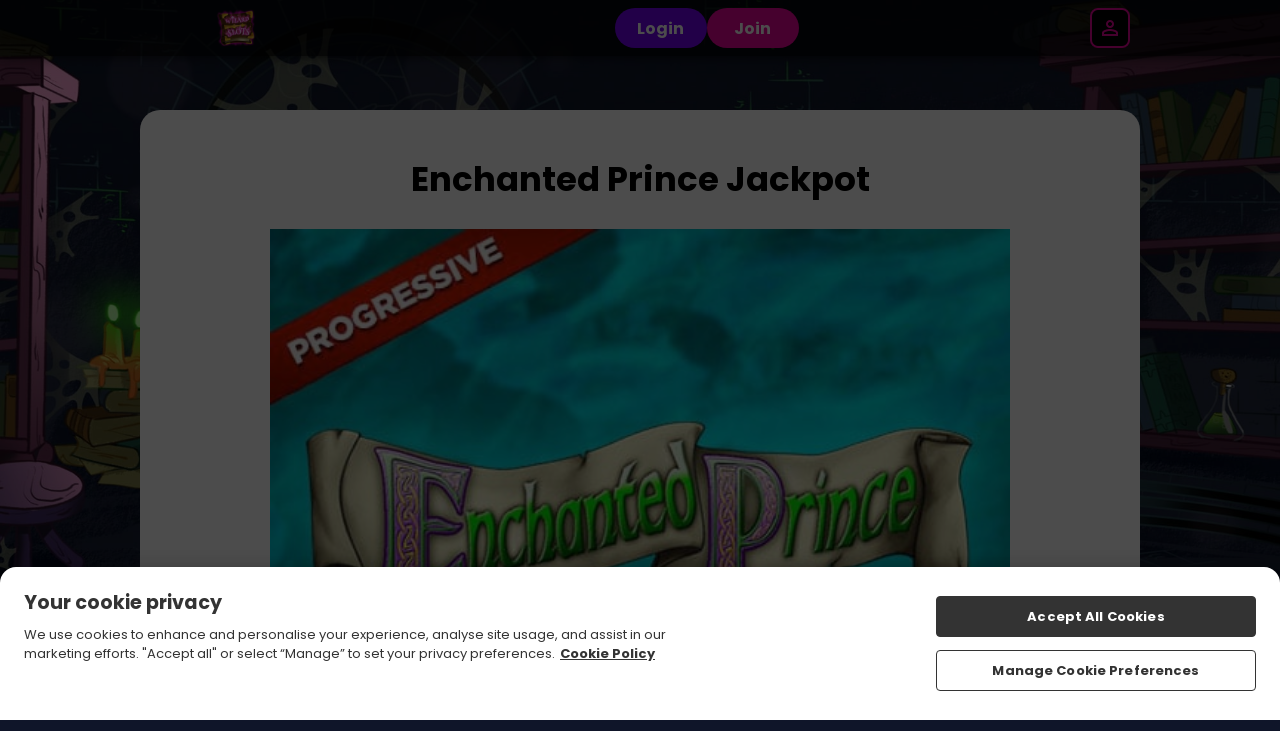

--- FILE ---
content_type: text/html; charset=UTF-8
request_url: https://www.wizardslots.com/all-games/jackpots/enchanted-prince-jackpot
body_size: 42163
content:
<!DOCTYPE html>
<html class="sass-enabled" lang="en-GB">
    <head>
        
        <meta http-equiv="Content-Type" content="text/html; charset=UTF-8" />
        <title>Play Enchanted Prince Jackpot | Online Slots | Wizard Slots</title>
            <meta name="description" content="Play Enchanted Prince Jackpot slot game at Wizard Slots &amp; read our review. Claim our welcome offer for a chance to win Free Spins. Full Ts and Cs Apply" />
            <meta name="keywords" content="" /><link rel="canonical" href="https://www.wizardslots.com/all-games/jackpots/enchanted-prince-jackpot" />
<link rel="alternate" hreflang="en-GB" href="https://www.wizardslots.com/all-games/jackpots/enchanted-prince-jackpot" /><link rel="alternate" hreflang="x-default" href="all-games/jackpots/enchanted-prince-jackpot" /><link
        rel="stylesheet"
        type="text/css"
        href="/assets/css/global.css?cb=697371b38b6881.83999840"
    />

    <link
        rel="stylesheet"
        type="text/css"
        href="https://cdn.jgs1.prod.jumpman.uk/themes/wizardslots/default/brand.css?cb1=697371b681bbc0.28231804&cb2=66bdc1f917275"
    />



<script type="text/javascript" src="/scripts/20200626/scripts.js?20251015"></script>
    <link rel="manifest" href="/manifest.json" /><link rel="stylesheet" href="/assets/css/intlTelInput.25.3.1.min.css?697371b38b6881.83999840"><script src="/assets/js/intl-tel-input/intl-tel-input.25.3.1.min.js?697371b38b6881.83999840"></script><script type="text/javascript" src="/shared_files/find_address.js?20210804"></script><link rel="apple-touch-icon" sizes="180x180" href="/themes/default/apple-touch-icon.png">
<link rel="icon" type="image/png" sizes="32x32" href="/themes/default/favicon-32x32.png">
<link rel="icon" type="image/png" sizes="192x192" href="/themes/default/android-chrome-192x192.png">
<link rel="icon" type="image/png" sizes="16x16" href="/themes/default/favicon-16x16.png">
<link rel="shortcut icon" href="/themes/default/favicon.ico" type="image/x-icon">
<meta name="theme-color" content="#ffffff">
<meta property="og:image" content="https://www.wizardslots.com/themes/default/og-image.jpg" />
<script src="/assets/js/global_scripts.js?697371b38b6881.83999840"></script><!-- auto-generated: facebook pixel -->
<script>
  !function(f,b,e,v,n,t,s)
  {if(f.fbq)return;n=f.fbq=function(){n.callMethod?
  n.callMethod.apply(n,arguments):n.queue.push(arguments)};
  if(!f._fbq)f._fbq=n;n.push=n;n.loaded=!0;n.version='2.0';
  n.queue=[];t=b.createElement(e);t.async=!0;
  t.src=v;s=b.getElementsByTagName(e)[0];
  s.parentNode.insertBefore(t,s)}(window, document,'script',
  'https://connect.facebook.net/en_US/fbevents.js');
  fbq('init', '359335727979987');
</script>
<noscript>
  <img height="1" width="1" style="display:none" src="https://www.facebook.com/tr?id=359335727979987&ev=PageView&noscript=1"/>
</noscript>
<!-- end auto-generated: facebook pixel --><script>$(document).on('ready', function() { if(typeof(fbq) !== 'undefined') {fbq('trackSingle', '359335727979987', 'PageView', null, {eventID: '791732b3-8d9e-4299-b2f1-be67510e1988'});}}());</script><!-- Google Tag Manager -->
<script>(function(w,d,s,l,i){w[l]=w[l]||[];w[l].push({'gtm.start':
new Date().getTime(),event:'gtm.js'});var f=d.getElementsByTagName(s)[0],
j=d.createElement(s),dl=l!='dataLayer'?'&l='+l:'';j.async=true;j.src=
'https://www.googletagmanager.com/gtm.js?id='+i+dl;f.parentNode.insertBefore(j,f);
})(window,document,'script','dataLayer','GTM-M443964T');
window.dataLayer = window.dataLayer || [];
function gtag(){dataLayer.push(arguments);}
gtag('get', 'GTM-M443964T', 'client_id', (clientID) => {
  const inputGtmClientId = document.querySelector('input[name="gtm_client_id"]');
  if(inputGtmClientId) {
      inputGtmClientId.value = clientID;
  }
});
</script>
<!-- End Google Tag Manager -->
<!-- Google Tag Manager -->
<script>(function(w,d,s,l,i){w[l]=w[l]||[];w[l].push({'gtm.start':
new Date().getTime(),event:'gtm.js'});var f=d.getElementsByTagName(s)[0],
j=d.createElement(s),dl=l!='dataLayer'?'&l='+l:'';j.async=true;j.src=
'https://www.googletagmanager.com/gtm.js?id='+i+dl;f.parentNode.insertBefore(j,f);
})(window,document,'script','dataLayer','GTM-PZSZXHHX');
window.dataLayer = window.dataLayer || [];
function gtag(){dataLayer.push(arguments);}
gtag('get', 'GTM-PZSZXHHX', 'client_id', (clientID) => {
  const inputGtmClientId = document.querySelector('input[name="gtm_client_id"]');
  if(inputGtmClientId) {
      inputGtmClientId.value = clientID;
  }
});
</script>
<!-- End Google Tag Manager -->

        <meta property="og:site_name" content="Wizard Slots" />
        <meta name="viewport" content="width=device-width,initial-scale=1, user-scalable=no">
        <script id="ze-snippet" src="https://static.zdassets.com/ekr/snippet.js?key=ef8dd490-025f-4749-9010-8ec1ae328dab"></script>
        
        
        
        
            <style>
            @font-face {
                font-family: "Henny Penny";
                src: url(/assets/fonts/henny-penny.ttf);
                font-weight: normal;
            }
            
            main.homepage .main-promo .promo-container .promo-text span p {
                font-family: "Henny Penny";
            }
            
            </style>
            
        
        <script type="application/ld+json">
            {
                "@context" : "https://schema.org",
                "@type" : "WebSite",
                "name" : "Wizard Slots",
                "url" : "https://www.wizardslots.com/"
            }
        </script>
    </head>

    <body onLoad="breakframe()">

        
        <!-- Google Tag Manager (noscript) -->
<noscript><iframe src="https://www.googletagmanager.com/ns.html?id=GTM-M443964T"
height="0" width="0" style="display:none;visibility:hidden"></iframe></noscript>
<!-- End Google Tag Manager (noscript) -->
<!-- Google Tag Manager (noscript) -->
<noscript><iframe src="https://www.googletagmanager.com/ns.html?id=GTM-PZSZXHHX"
height="0" width="0" style="display:none;visibility:hidden"></iframe></noscript>
<!-- End Google Tag Manager (noscript) -->
<script async src='https://www.googletagmanager.com/gtag/js?id=UA-96100932-1'></script>
<script>
    window.dataLayer = window.dataLayer || [];
    function gtag() {
        dataLayer.push(arguments)
    }
    gtag('js', new Date());
                        gtag('config', 'UA-96100932-1');
                                gtag('config', 'AW-851078986');
            </script>

        
        <div id='async_popup' style='padding:0; margin:0; display:none;'></div>

        <div class="site-background">
            <header class="site-header site-header__logged-out">
  <div class="site-header__container">
    <a class="site-header__logo-wrapper" href="/" onclick="return window.location.pathname !== '/' || false;">
      <img class="site-header__logo" src="/themes/default/logo.png" alt="Logo">
    </a>

    <ul class="site-header__nav-items">
  <li class="site-header__nav-item">
    <a class="site-header__nav-item-link" href="/all-games" aria-label="Home" data-a="home">
      <svg class="site-header__nav-item-icon" width="36" height="36" viewBox="0 0 36 36">
        <path
          d="M9 27C9 27.8284 9.67157 28.5 10.5 28.5H12C12.8284 28.5 13.5 27.8284 13.5 27V22.5C13.5 20.8431 14.8431 19.5 16.5 19.5H19.5C21.1569 19.5 22.5 20.8431 22.5 22.5V27C22.5 27.8284 23.1716 28.5 24 28.5H25.5C26.3284 28.5 27 27.8284 27 27V15.75C27 15.2779 26.7777 14.8333 26.4 14.55L18.9 8.925C18.3667 8.525 17.6333 8.525 17.1 8.925L9.6 14.55C9.22229 14.8333 9 15.2779 9 15.75V27ZM9 31.5C7.34315 31.5 6 30.1569 6 28.5V15C6 14.0557 6.44458 13.1666 7.2 12.6L16.2 5.85C17.2667 5.05 18.7333 5.05 19.8 5.85L28.8 12.6C29.5554 13.1666 30 14.0557 30 15V28.5C30 30.1569 28.6569 31.5 27 31.5H22.5C20.8431 31.5 19.5 30.1569 19.5 28.5V24C19.5 23.1716 18.8284 22.5 18 22.5C17.1716 22.5 16.5 23.1716 16.5 24V28.5C16.5 30.1569 15.1569 31.5 13.5 31.5H9Z"
          fill="#FFF" />
      </svg>
      <span class="site-header__nav-label">Home</span>
    </a>
  </li>
        <li class="site-header__nav-item">
    <a class="site-header__nav-item-link" href="/freespins" aria-label="Bonuses" rel="nofollow" data-a="bonuses">
      <svg class="site-header__nav-item-icon" width="34" height="34" viewBox="0 0 34 34">
        <g clip-path="url(#clip0_4763_7621)">
          <path
            d="M1.10671 13.715C1.70671 12.68 2.68171 11.93 3.83671 11.615L5.84671 11.075C5.02171 10.475 4.40671 9.72505 4.09171 8.81005C3.40171 6.80005 4.27171 4.65505 6.16171 3.71005C7.54171 3.02005 9.19171 3.11005 10.7967 3.95005C11.5917 4.35505 12.3567 4.95505 13.1067 5.70505C13.3767 4.67005 13.7517 3.77005 14.2317 3.03505C15.2367 1.50505 16.6167 0.605047 18.1617 0.500047C20.2767 0.365047 22.0917 1.79005 22.4967 3.87505C22.6767 4.82005 22.5267 5.78005 22.1067 6.71005L24.1167 6.17005C26.5167 5.52505 28.9917 6.95005 29.6217 9.35005L30.4017 12.245C31.0467 14.645 29.6217 17.12 27.2217 17.75L18.8967 19.985H29.0067C31.4817 19.985 33.5067 22.01 33.5067 24.485V28.985C33.5067 31.46 31.4817 33.485 29.0067 33.485H8.00671C5.53171 33.485 3.50671 31.46 3.50671 28.985V24.485C3.50671 23.915 3.62671 23.36 3.82171 22.865C3.73171 22.82 3.62671 22.805 3.53671 22.745C2.50171 22.145 1.75171 21.17 1.43671 20.015L0.656712 17.12C0.341713 15.965 0.50671 14.75 1.10671 13.7V13.715ZM9.43171 6.62005C8.69671 6.23005 8.00671 6.15505 7.51171 6.41005C6.98671 6.68005 6.74671 7.26505 6.94171 7.85005C7.13671 8.42005 7.70671 8.87005 8.53171 9.14005C9.47671 9.44005 10.7067 9.50005 12.2217 9.29005C11.2917 8.00005 10.3467 7.11505 9.41671 6.63505L9.43171 6.62005ZM19.5567 4.46005C19.4367 3.89005 18.9867 3.50005 18.4317 3.50005C18.4017 3.50005 18.3867 3.50005 18.3567 3.50005C17.8017 3.53005 17.2467 3.93505 16.7967 4.65505C16.2417 5.52505 15.8667 6.77005 15.7017 8.37505C17.0967 7.80505 18.1467 7.14505 18.8217 6.39505C19.4067 5.75005 19.6767 5.06005 19.5567 4.47505V4.46005ZM27.5217 13.04L26.7417 10.145C26.5617 9.47005 25.9617 9.03505 25.2867 9.03505C25.1517 9.03505 25.0317 9.05005 24.8967 9.08005L16.1967 11.405L17.7567 17.195L26.4567 14.87C27.2517 14.66 27.7317 13.835 27.5217 13.025V13.04ZM30.5067 29V24.5C30.5067 23.675 29.8317 23 29.0067 23H19.9017V30.5H29.0067C29.8317 30.5 30.5067 29.825 30.5067 29ZM6.50671 29C6.50671 29.825 7.18171 30.5 8.00671 30.5H16.9017V23H8.00671C7.18171 23 6.50671 23.675 6.50671 24.5V29ZM3.56671 16.355L4.34671 19.25C4.45171 19.64 4.69171 19.955 5.05171 20.165C5.39671 20.36 5.80171 20.42 6.19171 20.315L14.8917 17.99L13.3317 12.2L4.63171 14.525C4.24171 14.63 3.92671 14.87 3.71671 15.23C3.52171 15.575 3.46171 15.98 3.56671 16.37V16.355Z"
            fill="#FFF" />
        </g>
        <defs>
          <clipPath id="clip0_4763_7621">
            <rect width="33" height="33" fill="white" transform="translate(0.5 0.5)" />
          </clipPath>
        </defs>
      </svg>
      <span class="site-header__nav-label">Bonuses</span>
    </a>
  </li>
    <li class="site-header__nav-item">
    <a class="site-header__nav-item-link" href="/promotions" aria-label="Offers" data-a="offers">
      <svg class="site-header__nav-item-icon" width="29" height="30" viewBox="0 0 29 30">
        <g clip-path="url(#clip0_4763_7630)">
          <path
            d="M13.2301 5.71514C11.8801 4.36514 9.51007 4.36514 8.16007 5.71514L7.47007 6.40514C6.39007 7.48514 6.15007 9.07514 6.73507 10.3951L1.00507 22.7851C0.555072 23.9701 0.840072 25.2751 1.74007 26.1751C2.34007 26.7751 3.12007 27.0901 3.96007 27.0901C4.09507 27.0901 4.24507 27.0601 4.39507 27.0451L9.51007 29.5351C10.0201 29.8351 10.5901 29.9851 11.1601 29.9851C11.5651 29.9851 11.9701 29.9101 12.3601 29.7601L14.7001 28.8151C16.0951 28.2601 16.9051 26.8351 16.6951 25.3501L16.1551 21.7051L17.5201 21.0601C17.9401 21.2251 18.3751 21.3151 18.8401 21.3151C19.8001 21.3151 20.7001 20.9401 21.3751 20.2651L22.0651 19.5751C23.4601 18.1801 23.4601 15.9001 22.0651 14.5051L13.2601 5.70014L13.2301 5.71514ZM3.78007 23.9401L8.89507 12.9001L14.9551 18.9601L4.05007 24.0901C4.05007 24.0901 3.94507 24.1351 3.85507 24.0451C3.78007 23.9701 3.79507 23.8951 3.78007 23.9251V23.9401ZM13.7101 25.8001C13.7251 25.9051 13.6651 26.0101 13.5751 26.0401L11.2351 26.9851C11.2351 26.9851 11.1001 27.0001 10.9201 26.9101L8.07007 25.5151L13.3051 23.0551L13.7101 25.8001ZM19.9201 17.4751L19.2301 18.1651C18.9301 18.4651 18.7051 18.4651 18.4051 18.1651L9.60007 9.36014C9.37507 9.13514 9.37507 8.76014 9.60007 8.53514L10.2901 7.84514C10.4401 7.69514 10.6051 7.68014 10.6951 7.68014C10.7851 7.68014 10.9651 7.69514 11.1151 7.84514L19.9201 16.6501C20.1451 16.8751 20.1451 17.2501 19.9201 17.4751Z"
            fill="#FFF" />
          <path
            d="M18.495 9.30016C18.78 9.58516 19.17 9.73516 19.545 9.73516C19.92 9.73516 20.325 9.58516 20.61 9.28516L25.215 4.63516C25.8 4.05016 25.8 3.09016 25.215 2.50516C24.63 1.92016 23.67 1.92016 23.1 2.50516L18.495 7.15516C17.91 7.74016 17.91 8.70016 18.495 9.28516V9.30016Z"
            fill="#FFF" />
          <path
            d="M15.0601 6.20989C15.2701 6.29989 15.4801 6.34489 15.6901 6.34489C16.2601 6.34489 16.8001 6.02989 17.0551 5.47489L18.6151 2.11489C18.9601 1.36489 18.6301 0.464886 17.8801 0.119886C17.1301 -0.240114 16.2301 0.104886 15.8851 0.854886L14.3251 4.21489C13.9801 4.96489 14.3101 5.86489 15.0601 6.20989Z"
            fill="#FFF" />
          <path
            d="M28.365 9.09011C28.02 8.34011 27.12 8.01011 26.37 8.35511L21.99 10.3651C21.24 10.7101 20.91 11.6101 21.255 12.3601C21.51 12.9151 22.05 13.2301 22.62 13.2301C22.83 13.2301 23.04 13.1851 23.25 13.0951L27.63 11.0851C28.38 10.7401 28.71 9.84011 28.365 9.09011Z"
            fill="#FFF" />
        </g>
        <defs>
          <clipPath id="clip0_4763_7630">
            <rect width="27.705" height="30" fill="white" transform="translate(0.795044)" />
          </clipPath>
        </defs>
      </svg>
      <span class="site-header__nav-label">Offers</span>
    </a>
  </li>
  <li class="site-header__nav-item">
    <a class="site-header__nav-item-link" href="/daily-wheel" aria-label="Daily Wheel" rel="nofollow"
      data-a="daily-wheel">
      <svg class="site-header__nav-item-icon" width="30" height="30" viewBox="0 0 30 30">
        <g clip-path="url(#clip0_4763_7642)">
          <path
            d="M15 0C6.735 0 0 6.735 0 15C0 23.265 6.735 30 15 30C23.265 30 30 23.265 30 15C30 6.735 23.265 0 15 0ZM27 15.015L19.005 15.09C19.005 15.09 19.005 15.03 19.005 15C19.005 14.07 18.69 13.215 18.165 12.54L24.345 7.5C25.995 9.555 27 12.165 27 15V15.015ZM12.645 3.24L15.15 5.19L17.595 3.285C17.94 3.36 18.285 3.45 18.615 3.555L16.245 11.145C15.855 11.01 15.435 10.92 15 10.92C14.595 10.92 14.205 10.995 13.83 11.115L11.61 3.48C11.955 3.375 12.3 3.285 12.645 3.225V3.24ZM11.88 12.48C11.325 13.17 10.995 14.04 10.995 15C10.995 15.015 10.995 15.045 10.995 15.06L3 14.925C3.015 12.03 4.065 9.375 5.79 7.305L11.865 12.465L11.88 12.48ZM4.95 21.525L11.67 17.25C12.18 18.03 12.975 18.615 13.875 18.885L11.595 26.505C8.835 25.68 6.495 23.895 4.95 21.54V21.525ZM18.42 26.505L16.14 18.885C17.04 18.615 17.82 18.045 18.345 17.28L25.035 21.6C23.49 23.925 21.165 25.695 18.435 26.505H18.42Z"
            fill="#FFF" />
        </g>
        <defs>
          <clipPath id="clip0_4763_7642">
            <rect width="30" height="30" fill="white" />
          </clipPath>
        </defs>
      </svg>
      <span class="site-header__nav-label">Daily Wheel</span>
    </a>
  </li>
  <li id="inbox-icon" class="site-header__nav-item">
    <a class="site-header__nav-item-link" href="#" onclick="return false;" aria-label="Inbox" rel="nofollow"
      data-a="inbox">
      <svg class="site-header__nav-item-icon" width="30" height="24" viewBox="0 0 30 24">
        <path
          d="M3 24C2.175 24 1.46875 23.7063 0.88125 23.1188C0.29375 22.5312 0 21.825 0 21V3C0 2.175 0.29375 1.46875 0.88125 0.88125C1.46875 0.29375 2.175 0 3 0H27C27.825 0 28.5312 0.29375 29.1188 0.88125C29.7063 1.46875 30 2.175 30 3V21C30 21.825 29.7063 22.5312 29.1188 23.1188C28.5312 23.7063 27.825 24 27 24H3ZM15 13.5L3 6V21H27V6L15 13.5ZM15 10.5L27 3H3L15 10.5ZM3 6V3V21V6Z"
          fill="#FFF" />
      </svg>
      <div id="inbox-notification"></div>
      <span class="site-header__nav-label">Inbox</span>
    </a>
  </li>
</ul>

    <div class="site-header__action-buttons nav-buttons">
      <button type="button" onclick="openLogin()" class="content-button-secondary site-header__action-button"
        data-a="login-button">Login</button>
      <button type="button" class="join-now-active content-button-primary site-header__action-button"
        data-a="signup-button">Join</button>

      <div class="log-in">
        <div class="login-icon">
          <div class="login-wrapper">
            <div class="close" onclick="closeLogin();">
              <span></span>
              <span></span>
            </div>
            <p class="login-title">log in</p>
            <form method="post" id="app_login" action="/">
    <div class="container">
        <p class="form-label">username</p>
        <input type="text" name="login_username" id="login_username" placeholder="username" autocapitalize="none" aria-label="Username">
        <p class="form-label">password</p>
        <input type="password" name="login_password" id="login_password" placeholder="password" aria-label="Password">
        <div id="remember-me"><input type="checkbox" name="login_remember" value="1" checked aria-label="Remember Me">Remember Me.</div>
        <p class="forgot-password-link"><a href="javascript:;">Forgotten Password?</a></p>
        <div class="login-arrow"><p><a href="javascript:;">Forgotten Password?</a></p></div>
        <a style="display: none;" id="biometrics_login">
           <button type="button" class="inline-button" onclick="window.location='/biometrics-login'">Face ID</button>
        </a>
    </div>
    <div class="container">
        <button type="submit" aria-label="Log in" id="login-button" name="login_button"></button>
        <button type="button" id="fingerprint_login" style="display: none;" data-biometric-fingerprint-login="true">Login with fingerprint</button>
        <p id="toggle_fingerprint_login" style="display: none;">Login with fingerprint</p>
        <p id="username_password_login" style="display: none;">Login with username/password</p>
    </div>
    <div class="container"><div id="join-now-active" class="join join-now-active">Join Now</div></div>
    <div class="clearfix"></div>
    <input id="timezone" name="timezone"
        type="hidden" value readonly />
    <input type="hidden" name="csrftkn"
        value="848560792894815611423d64783095c256952a5097071885bad8a5457cb484e3" />
    <input type="hidden" name="login_submit" value="1">
</form>
          </div>
        </div>
      </div>
    </div>

    <div class="site-header__menu-button" onclick="toggleAccountMenu()" data-a="account-menu-button">
  <div class="site-header__menu-button-bg">
    <svg xmlns="http://www.w3.org/2000/svg" width="24" height="24" viewBox="0 0 24 24" fill="none">
      <path
        d="M12 12C10.9 12 9.95833 11.6083 9.175 10.825C8.39167 10.0417 8 9.1 8 8C8 6.9 8.39167 5.95833 9.175 5.175C9.95833 4.39167 10.9 4 12 4C13.1 4 14.0417 4.39167 14.825 5.175C15.6083 5.95833 16 6.9 16 8C16 9.1 15.6083 10.0417 14.825 10.825C14.0417 11.6083 13.1 12 12 12ZM4 20V17.2C4 16.6333 4.14583 16.1125 4.4375 15.6375C4.72917 15.1625 5.11667 14.8 5.6 14.55C6.63333 14.0333 7.68333 13.6458 8.75 13.3875C9.81667 13.1292 10.9 13 12 13C13.1 13 14.1833 13.1292 15.25 13.3875C16.3167 13.6458 17.3667 14.0333 18.4 14.55C18.8833 14.8 19.2708 15.1625 19.5625 15.6375C19.8542 16.1125 20 16.6333 20 17.2V20H4ZM6 18H18V17.2C18 17.0167 17.9542 16.85 17.8625 16.7C17.7708 16.55 17.65 16.4333 17.5 16.35C16.6 15.9 15.6917 15.5625 14.775 15.3375C13.8583 15.1125 12.9333 15 12 15C11.0667 15 10.1417 15.1125 9.225 15.3375C8.30833 15.5625 7.4 15.9 6.5 16.35C6.35 16.4333 6.22917 16.55 6.1375 16.7C6.04583 16.85 6 17.0167 6 17.2V18ZM12 10C12.55 10 13.0208 9.80417 13.4125 9.4125C13.8042 9.02083 14 8.55 14 8C14 7.45 13.8042 6.97917 13.4125 6.5875C13.0208 6.19583 12.55 6 12 6C11.45 6 10.9792 6.19583 10.5875 6.5875C10.1958 6.97917 10 7.45 10 8C10 8.55 10.1958 9.02083 10.5875 9.4125C10.9792 9.80417 11.45 10 12 10Z"
        fill="#fff" />
    </svg>
  </div>
</div>
  </div>

  <nav id="account-menu" class="account-menu account-menu__logged-out">
  <div class="account-menu__container">
    <section class="account-menu__title">
      <svg xmlns="http://www.w3.org/2000/svg" width="24" height="24" viewBox="0 0 24 24" fill="none"
        class="account-menu__close" onclick="closeAccountMenu()">
        <path d="M6.4 19L5 17.6L10.6 12L5 6.4L6.4 5L12 10.6L17.6 5L19 6.4L13.4 12L19 17.6L17.6 19L12 13.4L6.4 19Z"
          fill="white" />
      </svg>
      <a class="account-menu__title-link" href="/promotions" data-a="top-link">Claim your bonus
        <strong>NOW!</strong></a>
    </section>
    <div class="account-menu__content">
      <section class="account-menu__section">
        <button type="button" onclick="openLogin()" class="content-button-secondary account-menu__action-button"
          data-a="login-button">Login</button>
        <button type="button" class="join-now-active content-button-primary account-menu__action-button"
          data-a="signup-button">Join</button>
      </section>

      <section class="account-menu__section">
        <ul class="account-menu__list">
          <li class="account-menu__list-item account-menu__list-item--welcome" style="display: none">
            [WELCOME_OFFER]
          </li>
          <li class="account-menu__list-item">
            <a class="account-menu__link" href="/promotions" data-a="offers-link">Offers</a>
          </li>
        </ul>
      </section>

      <section class="account-menu__section">
        <h2 class="account-menu__section-heading">SUPPORT</h2>
        <ul class="account-menu__list">
          <li class="account-menu__list-item">
            <a class="account-menu__link" href="/faqs" data-a="faq-link">FAQs</a>
          </li>
          <li class="account-menu__list-item">
            <button type="button" class="account-menu__link" data-a="get-in-touch-button">Get In Touch</button>
          </li>
        </ul>
      </section>

      <section class="account-menu__section">
        <ul class="account-menu__list">
          <li class="account-menu__list-item">
            <a class="account-menu__footer-link" href="/privacy-policy">Privacy</a>
          </li>
          <li class="account-menu__list-item">
            <a class="account-menu__footer-link" href="/terms-and-conditions">Terms and Conditions</a>
          </li>
          <li class="account-menu__list-item">
            <a class="account-menu__footer-link" href="/responsible-gaming">Responsible Gaming</a>
          </li>
        </ul>
      </section>
    </div>
  </div>
</nav>
</header>

<script type="text/javascript">
(function() {
const siteHeaderNav = document.getElementsByClassName('site-header__nav-items');
const navItems = siteHeaderNav[0]?.querySelectorAll('li') || [];
const currentPath = window.location.pathname;
const isLoggedIn = false;

navItems.forEach(function(item) {
  const link = item.querySelector('a');

  if (link && link.href) {
    const linkPath = new URL(link.href).pathname;

    if (currentPath === linkPath && !link.onclick) {
      item.classList.add('active');
    }

    link.addEventListener('click', function(e) {
      const linkPath = new URL(link.href).pathname;
      const followRel = link.getAttribute('rel');

      if (currentPath === linkPath) {
        e.preventDefault();
        window.scrollTo({
          top: 0,
          behavior: 'smooth'
        });
      }

      if (!isLoggedIn && followRel === 'nofollow') {
        e.preventDefault();
        e.stopPropagation();
        window.openLogin?.();
      }
    });
  }
});

document.getElementsByClassName('site-background')[0]?.classList.add('account-menu-header');
})();

function toggleBalanceDropdown(event) {
  event.stopPropagation();
  var dropdown = document.getElementById('balance-dropdown');
  var icon = document.getElementById('balance-amount-icon');

  dropdown && dropdown.classList.toggle('active');
  icon && icon.classList.toggle('active');
}

function toggleAccountMenu() {
  var menu = document.getElementById('account-menu');
  menu && menu.classList.toggle('active');
}

function closeAccountMenu() {
  document.getElementById('account-menu').classList.remove('active');
}

</script>
<script type='text/javascript'>
            gtag('event', 'PGV');
    
    
    </script>
<div class="popup" id="registration-loader" style="display: none; z-index: 9999999">
    <div class="wrapper">
        <div class="container">
            <div class="wrapper">
                <p class="red-title">completing registration</p>
                <div class="clearfix"></div>
                <p class="processing">Please wait while we register your account.</p>
            </div>
        </div>
    </div>
</div>    <a name="top">
        <div class="gototop"></div>
    </a>
    <div class="main">
        <div class="container">
            <div class="wrapper game-read-more">
                <h1 class="red">Enchanted Prince Jackpot</h1><p style="text-align:center;"><img src="https://www.wizardslots.com/images/local/misc/enchantedprincejackpotslotsgame.jpg" alt="Enchanted Prince Jackpot Slots Game logo" width="740" /></p>
<h2 style="text-align:center;"><a href="https://www.wizardslots.com/slots/enchanted-prince-jackpot"><img src="https://www.wizardslots.com/images/local/misc/12_wizardslots18.png" alt="play-now_hover-btn2.png" /></a></h2>
<p>Fantasy is a very big part of the online gaming industry, it has inspired a vast array of different online gaming titles. There are many different telltale signs of a fantasy led slot adventure, however in this slot from Eyecon, a prince is chosen as this slots the main protagonist.</p>
<p>Expect adventure the likes you’ve never known in this fun-filled odyssey of seismic proportions. Go ahead and enjoy the fun as you <a href="https://www.wizardslots.com">play casino slots online</a> today!</p>
<p>If anyone has any understanding of how these types of fantasies with princes operate then allow us to give you a crash course. Princes are normally associated with frogs due to a spell being cast on them, a spell that can only be broken via true loves first kiss.</p>
<p>This is exactly the premise for this slot. Expect a varying degree of different symbols to exist here, all of which have a different numerical value depending on how many symbols are implemented within the winning line.</p>
<p style="text-align:center;"><span>Quick Links: </span><a href="https://www.wizardslots.com/all-games/slots/diamond-strike">Diamond Strike</a><span> | </span><a href="https://www.wizardslots.com/all-games/slots/bonanza">Bonanza</a><span> </span><span> | </span><a href="https://www.wizardslots.com/all-games/slots/jungle-jim--el-dorado">Jungle Jim - El Dorado</a><span> | </span><a href="https://www.wizardslots.com/all-games/slots/big-bad-wolf">Big Bad Wolf</a><span> | </span><a href="https://www.wizardslots.com/all-games/slots/irish-luck">Irish Luck</a><span> | </span><a href="https://www.wizardslots.com/all-games/slots/fluffy-fairground">Fluffy Favourites Fairground</a><span> | </span><a href="https://www.wizardslots.com/all-games/slots/3-genie-wishes">3 Genie Wishes</a><a href="https://www.wizardslots.com/all-games/slots/fluffy-fairground"></a><span> | </span><a href="https://www.wizardslots.com/all-games/slots/chilli-heat">Chilli Heat</a></p>
<p style="text-align:center;"><a href="https://www.wizardslots.com/quick_registration"><img src="https://www.wizardslots.com/images/local/misc/paypalbuttons1_w1.png" alt="UK paypal deposits" width="280" height="108" /></a></p>
<h2>About the Developer</h2>
<p>No other game developer combines nostalgia with creative online slots quite like Eyecon. Famous for titles such as Fluffy Favourites, Irish Luck and Shaman’s Dreams. Year after year Eyecon continues to impress, often being firmly placed in 888 Casinos Top 10 Game Developers among others.</p>
<p><a href="https://www.wizardslots.com/">Find UK slot games here</a> for superb jackpot games similar to Enchanted Prince Jackpot.</p>
<center>
<p><img src="https://www.wizardslots.com/images/local/misc/enchantedprincejackpotgameplay1.jpg" alt="Enchanted Prince Jackpot Gameplay" width="740" /></p>
<table border="1" style="height:142px;width:86.2069%;border-collapse:collapse;border-style:solid;border-color:#000000;margin-left:auto;margin-right:auto;">
<tbody>
<tr style="height:15px;">
<td style="width:25%;height:15px;text-align:center;">
<p><strong>Developer:</strong></p>
</td>
<td style="width:25%;height:15px;text-align:center;">
<p>Eyecon</p>
</td>
<td style="width:25%;height:15px;text-align:center;">
<p><strong>Features:</strong></p>
</td>
<td style="width:25%;height:15px;text-align:center;">Free Spins, Gamble Jackpot</td>
</tr>
<tr style="height:15px;">
<td style="width:25%;height:15px;text-align:center;">
<p><strong>RTP:</strong></p>
</td>
<td style="width:25%;height:15px;text-align:center;">90%</td>
<td style="width:25%;height:15px;text-align:center;">
<p><strong>Paylines:</strong></p>
</td>
<td style="width:25%;height:15px;text-align:center;">25</td>
</tr>
<tr style="height:15px;">
<td style="width:25%;height:15px;text-align:center;">
<p><strong>Min Bet:</strong></p>
</td>
<td style="width:25%;height:15px;text-align:center;">0.01</td>
<td style="width:25%;height:15px;text-align:center;">
<p><strong>Max Bet:</strong></p>
</td>
<td style="width:25%;height:15px;text-align:center;">50</td>
</tr>
</tbody>
</table>
<h2 style="text-align:center;"><a href="https://www.wizardslots.com/slots/enchanted-prince-jackpot"><img src="https://www.wizardslots.com/images/local/misc/12_wizardslots18.png" alt="play-now_hover-btn2.png" /></a></h2>
</center>
<h2>About the Game</h2>
<center>
<p><div class="youtube-container"><iframe class="youtube-video" 
            src="https://www.youtube.com/embed/_gGTmJtpxAk?rel=0" frameborder="0" allowfullscreen></iframe></div></p>
<h2 style="text-align:center;"><a href="https://www.wizardslots.com/slots/enchanted-prince-jackpot"><img src="https://www.wizardslots.com/images/local/misc/12_wizardslots18.png" alt="play-now_hover-btn2.png" /></a></h2>
</center>
<p>Symbols in this slot include a variety of different symbols that have something in common with the prince theme we mentioned earlier. Expect lily pads, princesses, water lilies among other symbols. Alongside these symbols are all of the usual suspects, including a deck of card symbols that serve as the lower value symbols spread across the reels. Enchanted Prince Jackpot is a 25 pay-line slot so be sure to train your eye in accordance to that. Get more information in finding the best slots from our tips and <a href="https://www.wizardslots.com/blog/best-slot-games-to-play">discover more.</a></p>
<p>There is a regular version of this slot, although the jackpot element of this slot makes it very different when it comes to potential earnings. Most slots have a fixed jackpot that can disappear after a certain time. In this jackpot version of Enchanted Prince, players will have multiple different avenues for grabbing that jackpot over multiple different spins.</p>
<p>Stake limits in Enchanted Prince Jackpot work in line with the credits that you can place at the beginning of every spin. Players who wish to continue with their games while not being entirely active with the screen will find that the auto-play mode is handcrafted for them. On-top-of-that players can find a variety of different features that alter gameplay in a way that increases the chances at winning big through wilds, scatters and free spins among others.</p>
<center>
<p><img src="https://www.wizardslots.com/images/local/misc/enchanted.jpg" alt="Enchanted Prince Paytable" width="740" /></p>
</center>
<h2 style="text-align:center;"><a href="https://www.wizardslots.com/slots/enchanted-prince-jackpot"><img src="https://www.wizardslots.com/images/local/misc/12_wizardslots18.png" alt="play-now_hover-btn2.png" /></a></h2>
<h2>The Verdict</h2>
<p>The Enchanted Prince Jackpot slot is chocked full of excitement via countless adventures on your many spins of these reels. This prince is clearly looking for any old excuse to give players a crack at his money, you need only play a handful of spins to see that outright.</p>
<p>Anyone who has played an Eyecon slot before will find similar ground here. Eyecon has a knack for creating slots with a great theme that is then elevated through addictive gameplay, we are happy to report that Enchanted Prince Jackpot follows this recipe to a tee. 8/10</p>
<p>If you liked playing Enchanted Prince Jackpot, <a href="https://www.wizardslots.com/all-games/jackpots/piggy-payout-jackpot">Piggy Payout Jackpot</a> is also for you.</p>                <div class="one-column">
                    <a href="/slots/enchanted-prince-jackpot"><button 
                            alt="Play Enchanted Prince Jackpot" class="play-now-button"></button>                                            <a href="/all-games"><button
                            class="main-btn">back to all games</button></a>
                                    </div>
            </div>
        </div>
    </div>
    <form id="st-form" method="post"><input type="hidden" name="st_response" value="1"></form><script type="text/javascript">window.gpBrandConfig={"config":{"id":20,"brandName":"Wizard Slots","themeName":"default","siteName":"wizardslots","region":{"id":1,"name":"United Kingdom","countryCode":"uk","currency":"\u00a3","currencyCode":"GBP","locale":"en-GB","timezone":"Europe\/London"},"lobby":{"bottomLink":{"url":"online-slots","label":"View Our Slots"},"exclusions":{"types":["casino"],"games":[],"categories":[],"tabs":["Casino","Live","Hot & Cold"]},"images":{"cache":1765874371,"default":{"logo":{"width":200,"height":200,"quality":60},"background":{"width":130,"height":130,"quality":40}},"spotlight":{"logo":{"width":500,"height":250,"quality":80},"background":{"width":480,"height":250,"quality":60}},"featured":{"logo":{"width":200,"height":200,"quality":60},"background":{"width":200,"height":300,"quality":70}},"search":{"logo":{"width":150,"height":140,"quality":75},"background":{"width":100,"height":70,"quality":70}},"promotion":{"logo":{"width":280,"height":130,"quality":75},"background":{"width":300,"height":150,"quality":75}}}}},"logos":{"logo":"url(\/themes\/wizardslots\/default\/logo.png)","logoMobile":"url(\/themes\/wizardslots\/default\/logo_m.png)"},"offers":{"nf":{"id":81,"name":"Welcome Offer","readMore":"\/promotions\/welcome-offer","terms":"New players only, \u00a310 min fund, max bonus conversion equal to lifetime deposits (up to \u00a3250) to real funds, 65x wagering requirements and <a href=\"\/terms-and-conditions#bonus-policy\">full T&Cs apply<\/a>","loggedOutCta":"\/register","loggedInCta":"\/myaccount\/cashier?condensed","ribbon":"Welcome Offer"}},"promo":{"promoBackground":"url(\/themes\/wizardslots\/default\/promo-background.jpg)","promoBackgroundMobile":"url(\/themes\/wizardslots\/default\/promo-background_m.jpg)","regOfferText":"Win up to 500 Free Spins on Big Bass Splash","regOfferTerms":"New players only, \u00a310 min fund, max bonus conversion equal to lifetime deposits (up to \u00a3250) to real funds, 65x wagering requirements and <a href=\"\/terms-and-conditions#bonus-policy\">full T&Cs apply<\/a>","offerTextColor":"#ffffff"},"buttons":{"primaryButtonBackgroundFallback":"#eb029b","primaryButtonBackground":"#eb029b","primaryButtonText":"#ffffff","secondaryButtonBackgroundFallback":"#7201f2","secondaryButtonBackground":"#7201f2","secondaryButtonText":"#ffffff","buttonRadius":"100px"},"background":{"siteBackground":"url(\/themes\/wizardslots\/default\/background.jpg)","siteBackgroundMobile":"url(\/themes\/wizardslots\/default\/background_m.jpg)","siteBackgroundColor":"#0c1426"},"content":{"contentBackground":"#ffffff","contentBorderRadius":"20px","contentColor":"#ffffff","featuredContentBackground":"#000000"},"header":{"headerBackground":"#000000","headerOpacity":".70","headerLink":"#ffffff","headerLinkActive":"#ffffff"},"footer":{"footerBackground":"#0f1529","footerOpacity":100,"footerContent":"#ffffff","backgroundRunoff":"#0f1529","cookiePolicyContent":"#ffffff"},"gameIcons":{"gameGridAlign":"center","gameGridGap":"10px","gameGridGameNames":false,"gameGridBorderRadius":"10px"},"popups":{"popupRadius":"10px","popupColor":"#ffffff","popupPrimary":"#7202f2","popupSecondary":"#ffffff","popupInputs":"#cccccc"}}</script>
    <script type="module" src="/assets/js/portal-app/main.js?cb=697371b38b6881.83999840"></script>

    <script>
    (function (d, r, b, h, s) {
        h = d.getElementsByTagName('head')[0];
        s = d.createElement('script');
        s.onload = b;
        s.id = 'ze-snippet';
        s.src = r;
        h.appendChild(s);
    })
    (document, 'https://static.zdassets.com/ekr/snippet.js?key=ef8dd490-025f-4749-9010-8ec1ae328dab', function () {
        window.zE('messenger:set', 'conversationFields', [
            { id: 360000287419, value: ''},
            { id: 'email', value: ''},
            { id: 'name', value: ''},
        ]);

        const selectors = [
            '[data-a="get-in-touch-button"]',
            '[data-a="faq-link"]',
            '#openZendeskWidget'
        ];

        let opened = false;
        window.zE('messenger', 'hide');
        window.zE('messenger:on', 'open', function () { opened = true; });
        window.zE('messenger:on', 'hide', function () { opened = false; });
        window.zE('messenger:on', 'close', function () { window.zE('messenger', 'hide'); });

        document.addEventListener('click', function (event) {
            let target = null;
            for (let i = 0; i < selectors.length; i++) {
                if (event.target && event.target.closest) {
                    target = event.target.closest(selectors[i]);
                    if (target) break;
                }
            }
            if (!target) return;
            event.preventDefault();
            if (!opened) {
                window.zE('messenger', 'show');
                window.zE('messenger', 'open');
            } else {
                window.zE('messenger', 'hide');
            }
        }, true);
    });
</script>
<script type='text/javascript'>
        setInterval(function(){ sessionExpire('848560792894815611423d64783095c256952a5097071885bad8a5457cb484e3'); }, 600000);
        var eighteen=20080126;
$('html').addClass('jms-network');
$('html').addClass('region-united-kingdom');
</script><script type='text/javascript'>
            gtag('event', 'HPV');
    
    
    </script>
<!--LOGGED_OUT-->            <footer>
                <div class="footer-links">
                    <div class="container">
                        <a href="/responsible-gaming">Responsible Gaming</a>
                        <a href="/faqs">Help</a>
                        <a href="/terms-and-conditions">Terms & Conditions</a>
                        <a href="/privacy-policy">Privacy Policy</a>
                        <a href="/blog">Blog</a>
                        
                        <a href="https://www.bigwinaffiliates.com/" target="_blank">Affiliates</a>
                        
                    </div>
                </div>

                <div class="footer-payment">
                    <div class="container">
                        <svg id="footer_visa" xmlns="http://www.w3.org/2000/svg" x="0" y="0" viewBox="0 0 156.6 104.4" xml:space="preserve"><style>.visa1{fill:#fff}</style><path d="M13.1 0h130.5c7.2 0 13.1 5.8 13.1 13.1v78.3c0 7.2-5.8 13.1-13.1 13.1H13.1C5.8 104.4 0 98.5 0 91.3V13.1C0 5.8 5.8 0 13.1 0z" style="fill:#2a2c6b"/><g transform="matrix(4.42996 0 0 4.42996 -81.166 -105.048)"><path class="visa1" d="M34.4 38.8h-1.9l1.2-7.2h1.9z"/><path class="visa1" d="M41.2 31.8c-.4-.1-1-.3-1.7-.3-1.8 0-3.1 1-3.1 2.4 0 1 .9 1.6 1.6 2 .7.4 1 .6 1 .9 0 .5-.6.7-1.1.7-.7 0-1.1-.1-1.7-.4L36 37l-.3 1.6c.4.2 1.2.4 2.1.4 2 0 3.2-1 3.2-2.5 0-.8-.5-1.5-1.6-2-.7-.3-1.1-.6-1.1-.9 0-.3.3-.6 1.1-.6.6 0 1.1.1 1.4.3l.2.1.2-1.6z"/><path class="visa1" d="M43.6 36.2c.2-.4.7-2 .7-2s.2-.4.2-.7l.1.6s.4 1.7.4 2.1h-1.4zm2.3-4.6h-1.4c-.4 0-.8.1-1 .6l-2.8 6.6h2s.3-.9.4-1.1h2.4c.1.3.2 1.1.2 1.1h1.7l-1.5-7.2z"/><path class="visa1" d="m31 31.6-1.8 4.9-.2-1c-.3-1.2-1.4-2.4-2.6-3l1.7 6.3h2l2.9-7.2h-2z"/><path d="M27.4 31.6h-3v.1c2.3.6 3.9 2 4.5 3.8l-.7-3.3c0-.5-.3-.6-.8-.6z" style="fill:#faa61a"/></g></svg><svg id="footer_mastercard" xmlns="http://www.w3.org/2000/svg" viewBox="0 0 156.56 104.37"><rect width="156.56" height="104.37" rx="13.05" ry="13.05" style="fill:#eee"/><path d="M48.51 88.37v-4.81c0-1.84-1.12-3.05-3.05-3.05-.96 0-2.01.32-2.73 1.36-.56-.88-1.36-1.36-2.57-1.36-.8 0-1.61.24-2.24 1.12v-.96h-1.68v7.7h1.68v-4.25c0-1.36.72-2.01 1.84-2.01s1.68.72 1.68 2.01v4.25h1.68v-4.25c0-1.36.8-2.01 1.84-2.01 1.12 0 1.68.72 1.68 2.01v4.25h1.86Zm24.96-7.7h-2.73v-2.33h-1.68v2.33h-1.52v1.52h1.52v3.53c0 1.77.72 2.8 2.65 2.8.72 0 1.52-.24 2.08-.56l-.49-1.45c-.49.32-1.05.4-1.45.4-.8 0-1.12-.49-1.12-1.28v-3.45h2.73v-1.52Zm14.28-.17c-.96 0-1.61.49-2.01 1.12v-.96h-1.68v7.7h1.68v-4.34c0-1.28.56-2.01 1.61-2.01.32 0 .72.08 1.05.16l.49-1.61c-.34-.07-.81-.07-1.13-.07Zm-21.58.8c-.8-.56-1.93-.8-3.13-.8-1.93 0-3.21.96-3.21 2.49 0 1.28.96 2.01 2.65 2.24l.8.08c.88.16 1.36.4 1.36.8 0 .56-.64.96-1.77.96s-2.01-.4-2.57-.8l-.8 1.28c.88.64 2.08.96 3.29.96 2.24 0 3.53-1.05 3.53-2.49 0-1.36-1.05-2.08-2.65-2.33l-.8-.08c-.72-.08-1.28-.24-1.28-.72 0-.56.56-.88 1.45-.88.96 0 1.93.4 2.41.64l.71-1.36Zm44.76-.8c-.96 0-1.61.49-2.01 1.12v-.96h-1.68v7.7h1.68v-4.34c0-1.28.56-2.01 1.61-2.01.32 0 .72.08 1.05.16l.49-1.59c-.33-.08-.8-.08-1.13-.08Zm-21.5 4.02c0 2.33 1.61 4.01 4.09 4.01 1.12 0 1.93-.24 2.73-.88l-.8-1.36c-.64.49-1.28.72-2.01.72-1.36 0-2.33-.96-2.33-2.49s.96-2.41 2.33-2.49c.72 0 1.36.24 2.01.72l.8-1.36c-.8-.64-1.61-.88-2.73-.88-2.49 0-4.09 1.68-4.09 4.01Zm15.56 0v-3.85h-1.68v.96c-.56-.72-1.36-1.12-2.41-1.12-2.17 0-3.85 1.68-3.85 4.01s1.68 4.01 3.85 4.01c1.12 0 1.93-.4 2.41-1.12v.96h1.68v-3.85Zm-6.18 0c0-1.36.88-2.49 2.33-2.49 1.36 0 2.33 1.05 2.33 2.49 0 1.36-.96 2.49-2.33 2.49-1.44-.08-2.33-1.13-2.33-2.49ZM78.68 80.5c-2.24 0-3.85 1.61-3.85 4.01s1.61 4.01 3.94 4.01c1.12 0 2.24-.32 3.13-1.05l-.8-1.21c-.64.49-1.45.8-2.24.8-1.05 0-2.08-.49-2.33-1.84h5.69v-.64c.07-2.48-1.37-4.08-3.53-4.08Zm0 1.45c1.05 0 1.77.64 1.93 1.84H76.6c.16-1.04.88-1.84 2.08-1.84Zm41.8 2.57v-6.9h-1.68v4.01c-.56-.72-1.36-1.12-2.41-1.12-2.17 0-3.85 1.68-3.85 4.01s1.68 4.01 3.85 4.01c1.12 0 1.93-.4 2.41-1.12v.96h1.68v-3.85Zm-6.18 0c0-1.36.88-2.49 2.33-2.49 1.36 0 2.33 1.05 2.33 2.49 0 1.36-.96 2.49-2.33 2.49-1.45-.08-2.33-1.13-2.33-2.49Zm-56.33 0v-3.85h-1.68v.96c-.56-.72-1.36-1.12-2.41-1.12-2.17 0-3.85 1.68-3.85 4.01s1.68 4.01 3.85 4.01c1.12 0 1.93-.4 2.41-1.12v.96h1.68v-3.85Zm-6.25 0c0-1.36.88-2.49 2.33-2.49 1.36 0 2.33 1.05 2.33 2.49 0 1.36-.96 2.49-2.33 2.49-1.45-.08-2.33-1.13-2.33-2.49Z"/><path style="fill:#ff5a00" d="M65.61 22.17h25.28v45.41H65.61z"/><path d="M67.29 44.87c0-9.23 4.34-17.41 10.99-22.7-4.9-3.85-11.08-6.18-17.82-6.18-15.97 0-28.88 12.92-28.88 28.88S44.5 73.75 60.46 73.75c6.74 0 12.92-2.33 17.82-6.18-6.66-5.22-10.99-13.48-10.99-22.7Z" style="fill:#eb001b"/><path d="M124.98 44.87c0 15.97-12.92 28.88-28.88 28.88-6.74 0-12.92-2.33-17.82-6.18 6.74-5.3 10.99-13.48 10.99-22.7s-4.34-17.41-10.99-22.7c4.89-3.85 11.07-6.18 17.81-6.18 15.97 0 28.89 13 28.89 28.88Z" style="fill:#f79e1b"/></svg><svg id="footer_paypal" xmlns="http://www.w3.org/2000/svg" x="0" y="0" viewBox="0 0 156.6 104.4" xml:space="preserve"><style>.paypal1{fill:#253e80}</style><path d="M13.1 0h130.5c7.2 0 13.1 5.8 13.1 13.1v78.3c0 7.2-5.8 13.1-13.1 13.1H13.1C5.8 104.4 0 98.5 0 91.3V13.1C0 5.8 5.8 0 13.1 0z" style="fill:#eee"/><path class="paypal1" d="m51.4 78.9 1.1-7.2H38l8.4-53c0-.2.1-.3.2-.4.1-.1.3-.2.5-.2h20.3c6.8 0 11.4 1.4 13.8 4.2 1.1 1.2 1.8 2.6 2.2 4.1.4 1.9.4 3.8 0 5.7v1.6l1.1.7c.9.4 1.7 1 2.3 1.7 1 1.2 1.6 2.7 1.9 4.2.2 2 .2 4.1-.3 6.1-.4 2.4-1.3 4.8-2.5 6.9-1 1.7-2.3 3.2-3.9 4.3-1.6 1.1-3.4 1.9-5.3 2.4-2.1.5-4.3.8-6.5.8h-1.6c-1.1 0-2.2.4-3.1 1.1-.9.7-1.4 1.8-1.6 2.9v.7l-2 12.7v.8h-.2l-10.3-.1z" transform="translate(15 6)"/><path d="m85.5 32.5-.2 1.2c-2.7 13.7-11.8 18.5-23.5 18.5h-5.9c-1.4 0-2.7 1-2.9 2.5L50 74l-1 5.4c-.1.4.1.9.3 1.2.3.3.7.5 1.2.5h10.6c1.2 0 2.3-.9 2.5-2.2v-.5l2-12.6v-.7c.2-1.2 1.2-2.2 2.5-2.2h1.7c10.2 0 18.2-4.1 20.5-16.3 1.2-4.2.5-8.7-2.1-12.2-.7-.7-1.7-1.4-2.7-1.9z" style="fill:#1a9ad6" transform="translate(15 6)"/><path d="m82.7 31.4-1.3-.4-1.4-.3c-1.7-.3-3.5-.4-5.2-.4H58.9c-.4 0-.7.1-1.1.2-.8.3-1.3 1.1-1.4 1.9L53.2 54v.6c.2-1.4 1.4-2.5 2.9-2.5H62c11.7 0 20.8-4.8 23.5-18.5l.2-1.2c-.7-.4-1.4-.7-2.2-.9l-.8-.1z" style="fill:#242f65" transform="translate(15 6)"/><path class="paypal1" d="M56.5 32.5c.1-.8.7-1.5 1.4-1.9.3-.2.7-.2 1.1-.2h15.9c1.8 0 3.5.1 5.2.4l1.4.3 1.2.3.6.2c.8.2 1.5.5 2.2.9 1.1-4.1.1-8.4-2.6-11.6-3.3-3.5-8.6-4.9-15.6-4.9H47c-1.4 0-2.7 1-2.9 2.5L35.6 72c-.1.5.1 1 .4 1.4.3.4.8.6 1.3.6h12.5l3.4-20 3.3-21.5z" transform="translate(15 6)"/></svg><svg id="footer_skrill" xmlns="http://www.w3.org/2000/svg" viewBox="0 0 156.56 104.37"><rect width="156.56" height="104.37" rx="13.05" ry="13.05" style="fill:#881465"/><path d="m109.77 37.49 8.88-1.58v34.08h-8.88v-32.5Zm12.96 0v32.47h8.88V35.91l-8.88 1.58ZM97.14 69.96h8.88V45.05h-8.88v24.91ZM38.45 48.57c-1.13-.07-3.73-.24-3.73-2.58 0-2.82 3.74-2.82 5.14-2.82 2.7.12 5.37.6 7.94 1.41 0 0 1.28.45 2.35.9l.09.02v-7.72l-.13-.04a31.754 31.754 0 0 0-11.63-1.84c-10.01 0-13.55 5.83-13.55 10.82 0 2.88 1.24 9.65 12.7 10.44.98.06 3.56.21 3.56 2.63 0 1.99-2.11 3.18-5.66 3.18-3.41-.03-6.78-.69-9.95-1.94v7.96c3.87.96 7.85 1.42 11.84 1.36 9.78 0 14.17-5.51 14.17-10.99 0-6.21-4.89-10.23-13.13-10.8Zm53.68-3.87c-8.2.26-12.36 3.95-12.36 11.27v14.02h8.96V58.55c0-4.39.56-6.26 5.78-6.43v-7.3c-.79-.11-1.58-.14-2.37-.11Zm-24.08.34c-1.2 3.15-2.91 6.08-5.06 8.67v-17.8l-9.16 1.81v32.25h9.16V60c1.83 3.1 3.17 6.46 3.97 9.97h10.96c-1.09-4.52-5.83-12.83-5.83-12.83 2.82-3.64 4.99-7.74 6.43-12.12H68.05v.02Zm33.51-2.37c2.42 0 4.38-1.95 4.39-4.36 0-2.42-1.95-4.38-4.36-4.39-2.42 0-4.38 1.95-4.39 4.36v.02a4.379 4.379 0 0 0 4.37 4.36Z" style="fill:#fff"/></svg><svg id="footer_neteller" xmlns="http://www.w3.org/2000/svg" viewBox="0 0 156.56 104.37"><rect width="156.56" height="104.37" rx="13.05" ry="13.05" style="fill:#81bf49"/><path d="M141.21 43.57a13.342 13.342 0 0 0-7.49-1.71h-8.65l-3.21 17.46h-11.34l.73-3.96h6.82l.81-4.45h-6.82l.73-3.93h7.03l.94-5.12h-14.28l-3.05 16.56h-5.24l3.07-16.56H93.8l-3.05 16.56h-5.1l3.07-16.56h-7.46l-3.22 17.46H66.63l.72-3.96h6.85l.81-4.42h-6.85l.73-3.95H76l.93-5.13H32.45l-2.53 13.83-5.05-13.83h-7.74l-4.17 22.57h7.39l2.52-14.21 4.89 14.21h26.5l3.22-17.46h4.14L58.4 64.43h69.73l2.02-11.02 3.27 11.02h7.4l-3.39-9 .78-.17a6.626 6.626 0 0 0 3.97-2.34 7.206 7.206 0 0 0 1.4-4.55c.11-1.91-.8-3.74-2.39-4.8ZM47.84 59.31H36.52l.73-3.96h7.1l.81-4.46h-7.03l.68-3.92h11.3l-2.27 12.34Zm87.27-7.61c-1 .59-2.15.86-3.3.77h-1.46l1.12-6.06h1.08c.95-.06 1.9.14 2.73.6.7.47 1.1 1.27 1.05 2.11.06 1.01-.4 1.98-1.23 2.58Z" style="fill:#fff"/></svg><svg id="footer_paysafe" xmlns="http://www.w3.org/2000/svg" viewBox="0 0 156.56 104.37"><defs><style>.paysafe1{fill:#fff}</style></defs><g><rect width="156.56" height="104.37" rx="13.05" ry="13.05" style="fill:#3200ff"/><path class="paysafe1" d="M21.5 60.69h-4.92c-1.6 0-2.86 1.26-2.86 2.86v15.11h3.21v-4.92h4.24c1.72 0 3.09-1.37 3.09-3.09v-7.1c.11-1.6-1.14-2.86-2.75-2.86Zm-.34 8.93c0 .46-.34.8-.8.8h-2.4c-.46 0-.8-.34-.8-.8v-4.81c0-.46.34-.8.8-.8h2.4c.46 0 .8.34.8.8v4.81Zm13.74-8.93h-7.78v3.32h6.64c.34 0 .57.23.57.57v.46h-4.69c-1.49 0-2.75 1.26-2.75 2.75v3.32c0 1.49 1.26 2.75 2.75 2.75h5.27c1.49 0 2.75-1.26 2.75-2.75v-7.67c-.11-1.49-1.26-2.75-2.75-2.75Zm-.57 8.13v1.03c0 .34-.34.69-.69.69h-2.75c-.34 0-.69-.34-.69-.69v-1.03c0-.34.34-.69.69-.69h2.75c.34-.11.69.23.69.69Zm38.92-8.13h-7.78v3.32h6.64c.34 0 .57.23.57.57v.46h-4.69c-1.49 0-2.75 1.26-2.75 2.75v3.32c0 1.49 1.26 2.75 2.75 2.75h5.27c1.49 0 2.75-1.26 2.75-2.75v-7.67c0-1.49-1.26-2.75-2.75-2.75Zm-.46 8.13v1.03c0 .34-.34.69-.69.69h-2.75c-.34 0-.69-.34-.69-.69v-1.03c0-.34.34-.69.69-.69h2.75c.34-.11.69.23.69.69Zm-9.73-8.13v3.32h-6.07c-.34 0-.57.23-.57.57v.46c0 .34.23.57.57.57h3.32c1.6 0 2.86 1.26 2.86 2.86v2.17c0 1.72-1.37 3.09-3.09 3.09h-6.75v-3.32h5.95c.34 0 .57-.23.57-.57v-.46c0-.34-.23-.57-.57-.57H56.3c-1.72 0-3.09-1.37-3.09-3.09v-2.17c0-1.6 1.26-2.86 2.86-2.86h6.98Zm33.54 5.84v-3.09c0-1.49-1.26-2.75-2.75-2.75h-5.04c-1.6 0-2.86 1.26-2.86 2.86v7.33c0 1.6 1.26 2.86 2.86 2.86h7.67v-3.32h-6.64c-.34 0-.57-.23-.57-.57v-.57l7.33-2.75Zm-7.33-.34v-1.6c0-.34.23-.57.57-.57h2.98c.34 0 .57.23.57.57l-4.12 1.6Zm-38.58 9.27V60.69h-3.21v8.93c0 .46-.34.92-.92.92h-2.4c-.46 0-.92-.34-.92-.92v-8.93h-3.21v9.84c0 1.6 1.14 3.21 3.21 3.21h4.12v.69c0 .8-.57.92-1.14.92h-6.18v3.32h7.21c2.06 0 3.43-1.49 3.43-3.21Zm33.42-16.48v-3.21h-2.4a3.2 3.2 0 0 0-3.21 3.21v14.88h3.21V63.9H84v-3.21h-2.29v-.8c0-.57.46-.92.92-.92h1.49Zm23.7 3.09V60.7h-4.92c-1.6 0-2.98 1.37-2.98 2.98v7.21c0 1.6 1.37 2.98 2.98 2.98h4.92V72.5H103c-.92 0-1.72-.8-1.72-1.72V63.8c0-.92.8-1.72 1.72-1.72h4.81Zm21.41-1.37h-1.26c-1.6 0-2.4 1.03-2.4 2.4v10.65h1.37v-10.3c0-.8.23-1.49 1.26-1.49h1.03V60.7Zm-17.86 0v1.37h7.33c.8 0 1.37.57 1.37 1.37v1.6h-5.84c-1.6 0-2.98 1.37-2.98 2.98v2.75c0 1.6 1.37 2.98 2.98 2.98h4.24c1.6 0 2.98-1.37 2.98-2.98v-7.33c0-1.49-1.26-2.75-2.75-2.75h-7.33Zm7.1 11.68h-4.12c-.92 0-1.72-.8-1.72-1.72v-2.63c0-.92.8-1.72 1.72-1.72h5.72v4.46c0 .92-.69 1.6-1.6 1.6Zm22.21-16.6v4.92h-5.72c-1.6 0-2.98 1.37-2.98 2.98v7.21c0 1.6 1.37 2.98 2.98 2.98h4.12c1.6 0 2.98-1.37 2.98-2.98V55.78h-1.37Zm-1.6 16.6h-3.89c-.92 0-1.72-.8-1.72-1.72v-6.87c0-.92.8-1.72 1.72-1.72h5.61v8.7c-.11.92-.8 1.6-1.72 1.6ZM83.69 50.61H72.08a4.05 4.05 0 0 1-4.09-4.09V36.05c0-2.29 1.8-4.09 4.09-4.09h11.61c2.29 0 4.09 1.8 4.09 4.09v10.47c0 2.29-1.8 4.09-4.09 4.09Z"/><path class="paysafe1" d="M71.09 30.83c.49-3.11 3.43-5.56 6.87-5.56s6.38 2.45 6.87 5.56c.98.16 1.96.65 2.78 1.47v-.98c-.16-5.23-4.42-9.48-9.65-9.48s-9.65 4.25-9.65 9.48v.98c.82-.65 1.64-1.31 2.78-1.47Z"/></g></svg><svg id="footer_paybymobile" xmlns="http://www.w3.org/2000/svg" xml:space="preserve" style="enable-background:new 0 0 156.56 104.37" viewBox="0 0 156.56 104.37">
  <path d="M13.05 0h130.46c7.207 0 13.05 5.843 13.05 13.05v78.27c0 7.207-5.843 13.05-13.05 13.05H13.05C5.843 104.37 0 98.527 0 91.32V13.05C0 5.843 5.843 0 13.05 0z" style="fill:#eee"/>
  <path d="M146.952 49.479c-1.282-6.413-6.923-11.052-13.457-11.053-32.855-.002-65.71-.001-98.565-.002-.775 0-1.546.06-2.308.195-2.979.529-5.536 1.871-7.619 4.065-2.516 2.651-3.776 5.827-3.814 9.481-.015 1.441.005 2.882-.005 4.323-.009 1.242-.101 2.478-.358 3.697-.303 1.443-.871 2.761-1.833 3.894a9.566 9.566 0 0 1-1.901 1.686c-.07.048-.173.074-.194.218 3.556.186 6.732-.761 9.531-2.968.037.016.056.021.071.032.047.033.092.068.138.102 2.495 1.875 5.306 2.809 8.425 2.81 6.978.003 13.955.001 20.933.001l77.403-.001a13.77 13.77 0 0 0 13.553-16.48zM40.841 53.24c-.118 1.115-.638 1.991-1.559 2.61-.954.641-1.992.713-3.061.323-.438-.16-.795-.447-1.091-.809l-.224-.269v3.811h-1.103c-.013-.009-.023-.013-.029-.02a.06.06 0 0 1-.013-.025c-.007-.037-.018-.074-.018-.112V49.65c0-.037.011-.074.023-.152.364-.014.729-.004 1.129-.005v1.059l.055.017c.034-.039.07-.076.101-.117.702-.908 1.651-1.209 2.758-1.117 1.676.14 3.257 1.773 3.032 3.905zm7.974 2.973h-1.129V55.1c-.096.109-.146.16-.191.216-.681.848-1.588 1.145-2.64 1.076-1.707-.113-3.099-1.646-3.128-3.403-.021-1.253.438-2.275 1.441-3.023.951-.709 2.01-.819 3.122-.446.473.158.854.458 1.169.842.058.07.118.138.217.254v-1.099h1.121c.054.202.072 6.3.018 6.696zm7.503-6.494c-.898 2.34-1.796 4.68-2.698 7.019a3.953 3.953 0 0 1-.839 1.353c-.522.54-1.153.833-1.91.836-.055 0-.11-.01-.19-.018v-1.047c.072-.008.135-.02.198-.022a1.533 1.533 0 0 0 1.126-.543c.266-.298.421-.658.564-1.021.031-.078-.013-.201-.052-.29-.508-1.172-1.021-2.342-1.533-3.512l-1.159-2.646c-.041-.095-.077-.191-.132-.327.222-.004.416-.008.61-.01.199-.002.399 0 .616 0l2.296 5.289 1.942-5.277h1.213c-.018.079-.027.151-.052.216zM66.4 55.876c-.964.624-2.003.688-3.067.279-.465-.179-.831-.499-1.131-.894-.028-.037-.06-.071-.132-.156v1.105h-1.151v-9.406h1.126c.026.316.01.627.012.937.003.315.001.63.001.945v1.901c.059-.048.098-.067.12-.099 1.043-1.481 3.334-1.511 4.629-.345 1.768 1.592 1.581 4.446-.407 5.733zm8.347-6.08-2.299 5.981c-.14.365-.275.732-.425 1.093-.211.508-.5.965-.906 1.342-.544.504-1.183.747-1.923.71-.073-.214-.084-.738-.023-1.066.04-.005.085-.014.13-.015.513-.008.935-.215 1.224-.63.2-.286.351-.61.5-.928.035-.075-.008-.203-.046-.293-.362-.841-.732-1.679-1.099-2.517l-1.606-3.669c-.037-.086-.07-.174-.122-.303.225-.003.419-.008.614-.009.2-.001.399 0 .613 0l2.266 5.217h.058l1.917-5.21h1.224c-.036.112-.062.206-.097.297zm18.924 7.439c0 .056-.008.112-.013.188h-2.347v-.34c0-1.68.005-3.36-.005-5.039a3.12 3.12 0 0 0-.115-.845c-.174-.595-.651-.945-1.273-.972a2.455 2.455 0 0 0-.542.025c-.526.096-.899.4-1.116.888a2.318 2.318 0 0 0-.198.917c-.007.563-.007 1.126-.007 1.689V57.425h-2.341c-.005-.102-.014-.211-.014-.32-.001-1.661.004-3.321-.005-4.982a3.59 3.59 0 0 0-.104-.877c-.164-.624-.652-.982-1.295-1.024-1.08-.07-1.708.611-1.838 1.558a5.833 5.833 0 0 0-.044.771c-.004 1.508-.002 3.016-.002 4.524v.354h-2.309c-.058-.201-.074-8.751-.015-9.132h2.327v.856l.049.035c.638-.871 1.526-1.173 2.549-1.165 1.034.008 1.877.386 2.445 1.302.057-.063.104-.109.144-.16.504-.643 1.177-.989 1.973-1.1a4.065 4.065 0 0 1 1.592.069c1.158.302 1.894 1.055 2.279 2.17.154.446.219.91.221 1.379.007 1.849.004 3.701.004 5.552zm6.211.474c-2.785.004-4.854-2.219-4.861-4.836-.007-2.664 2.153-4.888 4.846-4.854 2.732-.04 4.874 2.24 4.873 4.839 0 2.586-2.068 4.847-4.858 4.851zm14.483-1.098c-1.281 1.142-2.757 1.343-4.356.829-.47-.151-.866-.438-1.208-.795-.064-.067-.121-.141-.181-.212l-.074.034v.957h-2.338V44.631h2.342v4.636c.051-.009.075-.006.083-.016.848-.973 1.945-1.293 3.191-1.216 1.493.093 2.568.879 3.383 2.075.531.779.766 1.659.79 2.593.039 1.542-.468 2.87-1.632 3.908zm5.393.787c-.212.055-1.915.072-2.337.022v-9.128h2.337v9.106zm-1.179-10.227a1.465 1.465 0 0 1-1.438-1.445 1.461 1.461 0 0 1 1.446-1.464 1.455 1.455 0 0 1 1.451 1.457 1.462 1.462 0 0 1-1.459 1.452zm5.538 10.196c-.001.017-.017.033-.034.063h-2.273c-.067-.206-.078-13.064-.01-13.363h2.276l.02.023c.006.007.017.015.017.023.006 4.342.011 8.684.015 13.027 0 .075-.005.152-.011.227zm10.899-3.536h-6.896c.104.447.302.803.613 1.097.314.297.697.465 1.114.55.5.102 1.003.118 1.507.021a2.241 2.241 0 0 0 1.279-.704c.038-.042.072-.088.12-.149l1.887 1.087c-.047.077-.08.142-.123.199-.79 1.041-1.856 1.594-3.138 1.729-1.018.107-2.028.04-2.972-.394-1.58-.727-2.487-1.968-2.72-3.693-.136-1.006-.033-1.99.429-2.9.86-1.698 2.259-2.578 4.165-2.65 2.391-.091 4.355 1.506 4.756 3.869a5.205 5.205 0 0 1-.021 1.938z"/>
  <path d="M37.457 68.519h-2.552v.321c0 1.012.005 2.023-.002 3.035-.005.811-.524 1.49-1.294 1.685-.2.051-.415.06-.624.06-5.603.003-11.205.003-16.808.002-.114 0-.229-.001-.343-.012a1.691 1.691 0 0 1-1.502-1.258 2.839 2.839 0 0 1-.073-.708c-.003-12.971-.003-25.942-.003-38.913v-.2c.024-1.046.763-1.774 1.807-1.776 1.012-.002 2.023-.001 3.035 0 .093 0 .186.008.297.013.005.11.014.203.014.295.002.315-.008.63.003.945.027.779.56 1.303 1.339 1.304 2.558.004 5.116.005 7.674 0 .773-.002 1.314-.55 1.323-1.318.004-.334-.001-.668.002-1.002.001-.073.014-.145.023-.226.064-.005.111-.011.157-.011 1.088-.001 2.176-.001 3.264.001a1.733 1.733 0 0 1 1.708 1.756c.006 1.012.001 2.023.001 3.035v.297c.494.054 2.34.035 2.559-.026.003-.05.01-.106.01-.162.001-1.05.004-2.1-.002-3.15a4.474 4.474 0 0 0-.054-.684 4.296 4.296 0 0 0-4.256-3.635H16.008c-2.391 0-4.306 1.897-4.306 4.283-.003 13.143-.002 26.286.001 39.429 0 .266.025.535.071.796.349 1.982 2.129 3.483 4.142 3.484 5.775.003 11.549.001 17.324.002.454 0 .892-.077 1.319-.223 1.767-.606 2.9-2.212 2.913-4.139.007-1.012.002-2.023 0-3.035.002-.082-.008-.166-.015-.265zM112.119 50.478c-.942-.386-1.874-.298-2.688.372-.623.512-.885 1.198-.884 1.995.007.133.01.267.022.399.093 1.004.783 1.851 1.752 2.101.308.079.641.102.961.092.757-.024 1.375-.35 1.839-.952.437-.567.56-1.219.498-1.916-.088-.992-.592-1.72-1.5-2.091zM131.337 50.284c-.433-.157-.878-.164-1.327-.111a2.217 2.217 0 0 0-1.898 1.67c-.011.043-.001.091-.001.149h4.621a2.141 2.141 0 0 0-1.395-1.708zM99.883 50.328c-1.439-.006-2.479 1.035-2.488 2.49-.009 1.51 1.001 2.566 2.461 2.574 1.446.007 2.508-1.05 2.517-2.504.008-1.481-1.036-2.554-2.49-2.56zM64.451 50.448c-1.375.003-2.393 1.03-2.393 2.414 0 1.381 1.023 2.409 2.397 2.41 1.364.001 2.4-1.043 2.397-2.414-.002-1.376-1.036-2.413-2.401-2.41z"/>
  <path d="M37.313 50.444c-1.379.014-2.401 1.018-2.407 2.402-.006 1.389 1.006 2.405 2.377 2.431 1.354.025 2.445-1.092 2.402-2.402.055-1.334-1.041-2.444-2.372-2.431zM45.28 50.448c-1.362 0-2.399 1.048-2.394 2.418.004 1.374 1.04 2.409 2.406 2.406 1.372-.003 2.391-1.034 2.39-2.418-.002-1.379-1.027-2.406-2.402-2.406z"/>
</svg>




                    </div>
                </div>

                <div class="footer-logos">
                    <div class="container">
                        <a href="https://www.begambleaware.org/" target="_blank" rel="nofollow" aria-label="Be Gamble Aware"><svg id="footer_begambleaware" xmlns="http://www.w3.org/2000/svg" viewBox="0 0 325.58 42.26"><defs><style>.begambleaware1{fill:#fff}</style></defs><g><path class="begambleaware1" d="M0 13.72h9.4c4.2 0 5.69.12 6.92.62 2.35 1.11 3.71 3.34 3.71 5.93s-.74 3.71-3.21 4.94c2.6.87 4.33 3.34 4.08 6.06 0 4.08-3.21 6.8-7.91 6.8H0v-3.96h1.85V17.68H0v-3.96Zm6.92 3.96v5.93h4.82c1.73.12 3.34-1.11 3.46-2.84v-.25c0-1.61-1.61-2.84-3.83-2.84H6.92Zm0 9.77v6.68h5.19c1.98.12 3.71-1.24 3.83-3.21v-.12c0-2.1-1.73-3.46-4.33-3.46l-4.7.12ZM41.41 32.02c-.87 4.08-4.2 6.55-8.65 6.55-5.19 0-9.02-4.08-9.02-9.77s3.83-9.77 9.02-9.77c2.84 0 5.56 1.36 7.17 3.83 1.24 2.1 1.98 4.45 1.85 6.92H28.43c.49 4.82 3.58 5.07 4.45 5.07 1.73.12 3.34-1.11 3.83-2.72l4.7-.12Zm-4.7-5.44c0-2.1-1.73-3.71-3.71-3.71h-.12c-2.1 0-3.83 1.61-4.2 3.58l8.04.12ZM56.86 25.96h8.53v12.11h-2.72v-3.83c-.49.87-1.11 1.61-1.85 2.35-1.61 1.36-3.58 2.1-5.56 2.1-5.69 0-10.14-5.56-10.14-12.73S49.57 13.1 55.13 13.1c3.09-.12 5.81 1.61 7.29 4.2v-3.83h2.6v7.79H62.3c-.25-1.11-.74-2.1-1.36-2.97-1.24-1.61-3.21-2.6-5.19-2.72-2.97 0-7.42 2.6-7.42 10.14 0 5.93 3.21 10.26 7.42 10.26 3.34-.12 6.06-2.6 6.68-5.81.12-.62.12-1.36.12-1.98h-5.81l.12-2.23ZM86.16 38.2h-5.32v-3.34c-1.24 2.35-3.71 3.71-6.3 3.71-3.09.25-5.81-2.23-6.06-5.32v-.37c0-3.58 3.09-5.32 10.51-6.06l1.73-.12v-1.85c0-2.1-1.61-3.46-4.2-3.46s-3.96.87-4.45 3.34h-2.84c.25-1.48.99-2.84 2.1-3.83 1.36-1.11 3.21-1.61 4.94-1.61 3.83 0 7.05 1.73 7.05 6.43v10.26h2.6l.25 2.23Zm-5.32-9.64-1.73.25c-5.69.74-7.54 1.73-7.54 4.08.12 2.1 1.85 3.58 3.83 3.58 2.72-.12 5.07-2.1 5.44-4.82v-3.09ZM93.95 22.99c.87-1.24 2.47-3.83 5.93-3.83 2.47 0 3.83 1.24 4.33 3.83.49-.87.99-1.61 1.73-2.35 1.11-.99 2.47-1.61 3.96-1.61 2.84 0 4.45 1.85 4.45 5.07v11.74h2.6v2.23h-5.19V25.09c0-2.6-.87-3.83-2.72-3.83-3.21 0-4.94 3.83-4.94 5.19v9.4h2.72v2.23h-5.44V24.73c0-2.35-.87-3.34-2.72-3.34-2.84 0-4.94 3.58-4.94 5.32v9.27h2.72v2.23H88.4v-2.23h2.72V21.64H88.4v-2.23h5.44l.12 3.58ZM119.79 12.61h5.19v10.75c.74-1.36 2.84-4.08 6.06-4.08 4.2 0 7.42 4.33 7.42 9.77 0 5.07-3.46 9.4-7.42 9.4-3.34 0-4.94-2.23-6.06-3.71v3.46h-5.32v-2.23h2.6V14.83h-2.47V12.6Zm5.19 17.68c0 3.09 2.35 5.56 5.32 5.81 3.21 0 5.19-2.84 5.19-7.42s-2.1-7.29-5.19-7.29c-2.72 0-5.44 2.97-5.44 5.69l.12 3.21ZM140.04 12.61h5.32v23.36h2.47v2.23h-7.91v-2.23h2.72V14.71h-2.6v-2.1ZM166 33.01c-.25 1.11-.74 1.98-1.48 2.84-1.48 1.73-3.58 2.72-5.93 2.72-5.07 0-8.65-3.96-8.65-9.64s3.58-9.64 8.16-9.64 8.28 3.58 8.28 10.14h-13.47c.25 2.72.87 4.33 2.1 5.56.99.87 2.23 1.36 3.46 1.36 2.1 0 3.46-.99 4.45-3.21l3.09-.12Zm-2.72-5.69c0-1.73-.62-3.34-1.85-4.7-.87-.74-1.98-1.24-3.09-1.11a5.399 5.399 0 0 0-4.94 3.96c-.12.62-.37 1.24-.37 1.85h10.26ZM177.74 13.72h5.93l6.8 20.52h1.85v3.96h-5.56l-1.61-5.32h-8.65l-1.61 5.32h-5.69v-3.96h1.85l6.68-20.52Zm2.97 4.57-3.21 10.88h6.43l-3.21-10.88ZM192.08 19.53h7.42v3.58h-1.85l2.6 11 3.09-14.59h4.82l3.09 14.34 2.47-10.75h-1.85v-3.58h7.42v3.58h-1.61l-3.96 14.96h-4.94l-3.09-12.86-2.97 12.86h-4.94l-4.08-14.96h-1.61v-3.58ZM236.83 34.61h1.61v3.58h-5.81v-2.23c-1.36 1.73-3.46 2.6-5.69 2.6-3.71 0-6.55-2.47-6.55-5.81 0-5.44 6.18-6.06 12.11-6.55 0-2.84-.99-3.71-3.34-3.71s-3.21 1.11-3.34 2.84v.12l-4.45-.12c.25-3.71 3.21-6.06 7.66-6.06 5.19 0 7.91 2.35 7.91 6.55l-.12 8.78Zm-4.45-5.19c-4.33.37-7.17.74-7.17 3.34 0 1.48 1.24 2.47 3.09 2.47 2.23 0 4.08-1.73 4.2-3.96v-1.85h-.12ZM247.21 22.5c1.24-2.35 2.6-3.34 4.7-3.34.74 0 1.36.12 2.1.25v4.33c-.74-.12-1.48-.25-2.23-.25-2.35-.12-4.33 1.61-4.45 3.83v7.17h2.23v3.58h-8.65v-3.58h1.85V23.12h-1.85v-3.58h6.3v2.97ZM272.67 32.02c-.87 4.08-4.2 6.55-8.65 6.55-5.19 0-9.02-4.08-9.02-9.77s3.83-9.77 9.02-9.77c2.84 0 5.56 1.36 7.17 3.83 1.24 2.1 1.98 4.45 1.85 6.92h-13.35c.49 4.82 3.58 5.07 4.45 5.07 1.73.12 3.34-1.11 3.83-2.72l4.7-.12Zm-4.82-5.44c0-2.1-1.73-3.71-3.71-3.71h-.12c-2.1 0-3.83 1.61-4.2 3.58l8.04.12Z"/><path class="begambleaware1" d="M320.13 2.71c.6 0 1.06.14 1.4.44.33.29.5.69.5 1.2 0 .38-.09.71-.26 1-.17.29-.45.48-.83.59v.02c.18.04.33.09.44.18.11.08.2.18.27.29.07.11.12.24.15.38s.06.29.07.44l.03.46c0 .16.02.31.04.46.02.15.06.3.1.43.04.14.11.26.2.36h-.93a.485.485 0 0 1-.12-.26c-.02-.11-.03-.24-.04-.37 0-.14-.01-.28-.02-.44 0-.16-.02-.31-.05-.46-.02-.15-.05-.3-.09-.43a1 1 0 0 0-.17-.36.932.932 0 0 0-.3-.25c-.12-.06-.29-.09-.49-.09H318v2.67h-.83V2.71h2.94Zm.18 2.84c.18-.03.33-.09.46-.17s.24-.2.32-.34c.08-.14.12-.33.12-.56 0-.32-.09-.57-.26-.77s-.46-.3-.85-.3h-2.07v2.18h1.73c.19 0 .38-.01.55-.04Z" style="isolation:isolate"/><path class="begambleaware1" d="M319.52 12.11c-3.34 0-6.06-2.72-6.06-6.06s2.72-6.06 6.06-6.06 6.06 2.72 6.06 6.06-2.72 6.06-6.06 6.06Zm0-11.13c-2.79 0-5.07 2.27-5.07 5.07a5.07 5.07 0 1 0 5.07-5.07ZM275.26 35.75h2.31v2.26h-2.31v-2.26ZM279.63 31.3c0-4.07 2.51-6.88 6.13-6.88s6.13 2.91 6.13 6.88-2.53 7-6.18 7-6.08-2.83-6.08-7Zm6.06 5.34c2.53 0 4.05-2.04 4.05-5.39 0-3.15-1.59-5.17-4.05-5.17s-3.9 2.01-3.9 5.27 1.47 5.29 3.9 5.29ZM297.12 27.7c.65-1.39.99-1.81 1.59-2.38.7-.6 1.56-.92 2.43-.92.32 0 .77.05 1.44.15v1.96c-.67-.12-1.07-.17-1.42-.17-3.63 0-4.05 3.75-4.05 3.95v6.16h2.28v1.56h-6.11v-1.56h1.91V26.22h-1.99v-1.59h3.9v3.08ZM313.06 34.73c-1.22 1.71-2.56 2.28-4.02 2.28-3.2 0-5.41-2.63-5.41-6.43 0-3.6 2.16-6.16 5.19-6.16 2.46 0 3.55 1.56 4.25 2.58v-2.38h3.77v1.59h-1.86v10.98c0 3.23-2.06 5.07-5.69 5.07-2.21 0-4.1-.97-4.99-2.53-.17-.32-.32-.65-.55-1.32h2.16c.79 1.61 1.74 2.21 3.53 2.21 2.26 0 3.63-1.17 3.63-3.1v-2.78Zm0-5.17c0-1.47-1.79-3.55-3.82-3.55-2.19 0-3.53 1.79-3.53 4.69s1.37 4.74 3.65 4.74c1.96 0 3.7-1.91 3.7-3.48v-2.41Z"/></g></svg></a><a href="https://www.gamblingcontrol.org/" target="_blank" rel="nofollow" aria-label="Alderney Gambling Control Commission"><svg id="footer_agcc" xmlns="http://www.w3.org/2000/svg" viewBox="0 0 235.95 45.72"><defs><style>.agcc1{fill:#fff}</style></defs><g><path class="agcc1" d="M46.77 25.25c1.49 0 3.29-.07 3.66-.07s1.72.07 2.54.07c.3 0 .52 0 .52-.22 0-.15-.07-.22-.3-.22h-.3c-.6 0-1.27-.3-1.27-.97 0-.6.15-1.34.45-2.17l1.94-5.83c0-.22.15-.3.3-.3h7.02c.15 0 .22.07.3.22l3.06 8.07c.15.52 0 .82-.22.9-.15 0-.22.07-.22.22 0 .22.37.22.97.22 2.24.07 4.63.07 5.16.07.37 0 .67 0 .67-.22s-.07-.22-.3-.22c-.37 0-.82-.07-1.34-.22-.75-.22-1.64-.75-2.84-3.66-2.02-4.93-7.1-18.45-7.62-19.72C58.5.15 58.43 0 58.2 0s-.37.22-.75 1.27l-7.25 20.4c-.6 1.64-1.27 2.84-2.76 3.06-.3.07-.75.07-.97.07-.15 0-.3.07-.3.22s.15.22.6.22Zm7.77-11.13 2.84-8.82c.22-.52.37-.52.52 0l3.14 8.82c0 .15 0 .22-.15.22h-6.28c-.07 0-.15-.07-.07-.22ZM72.7.97c.3 0 .82 0 1.12.07 1.12.22 1.34.75 1.42 1.87.07 1.05.07 2.02.07 7.1v5.75c0 3.14 0 5.75-.15 7.1-.15.97-.3 1.64-.97 1.79-.3.07-.67.15-.97.15-.22 0-.3.15-.3.22 0 .15.15.22.52.22.52 0 1.2-.07 1.87-.07h1.34c.97 0 2.02 0 3.36.07 1.42 0 3.06.07 5.45.07 1.79 0 1.87-.15 2.09-.9.3-.97.52-2.91.52-3.29s-.07-.52-.22-.52c-.22 0-.3.15-.3.45-.07.6-.37 1.42-.82 1.94-.82.97-2.24.97-3.96.97-2.61 0-3.44-.22-3.96-.75-.6-.6-.75-2.69-.75-7.47h-.07V9.99c0-5.16 0-6.05.07-7.1.07-1.12.3-1.72 1.27-1.87.37-.07.82-.07 1.05-.07.15 0 .3-.07.3-.22 0-.22-.15-.3-.52-.3-.97 0-3.36.07-3.51.07S74.48.43 72.99.43c-.37 0-.52.07-.52.3 0 .07.15.15.22.22ZM91.75.9c.3 0 .82 0 1.12.07 1.12.22 1.34.75 1.42 1.87.07 1.05.07 2.02.07 7.1h-.07v5.53c0 3.14 0 5.75-.15 7.1-.15.97-.3 1.64-.97 1.79-.3.07-.67.15-.97.15-.22 0-.3.15-.3.22 0 .15.15.22.52.22.45 0 1.2-.07 1.87-.07h1.34c.15 0 1.27.15 2.69.22 1.42.15 3.14.22 4.56.22 5.6 0 8.52-2.24 9.94-3.74 1.79-1.87 3.51-5.08 3.51-9.19 0-3.89-1.49-6.57-3.14-8.29C109.23.07 103.25.37 100.04.37c-1.94 0-4.03.07-4.41.07-.15 0-2.17-.07-3.66-.07-.37 0-.52.07-.52.3 0 .15.15.22.3.22Zm5.45 12.55V2.47c0-.37.07-.52.37-.67.22-.15 1.42-.22 2.09-.22 3.89 0 7.62.45 10.68 3.66 1.34 1.34 3.14 4.03 3.14 8.22 0 3.06-.9 6.2-2.61 7.84-1.94 1.94-4.71 3.06-7.77 3.06-3.81 0-5.08-.75-5.53-1.34-.3-.37-.37-1.64-.37-2.47-.07-.6-.07-3.66-.07-7.1h.07ZM121.41.9c.3 0 .82 0 1.12.07 1.12.22 1.34.75 1.42 1.87.07 1.05.07 2.02.07 7.1h.07v5.68c0 3.14 0 5.75-.15 7.1-.15.97-.3 1.64-.97 1.79-.3.07-.67.15-.97.15-.22 0-.3.15-.3.22 0 .15.15.22.52.22.45 0 1.2-.07 1.87-.07h1.34c.45 0 1.27 0 2.54.07 1.27 0 3.06.07 5.53.07 1.27 0 1.57 0 1.79-.82.15-.67.45-2.84.45-3.14 0-.22 0-.52-.22-.52-.15 0-.22.15-.3.52-.22 1.34-.67 2.02-1.49 2.39s-2.32.37-3.14.37c-3.21 0-3.74-.45-3.81-2.69v-8.43c0-.15.07-.22.22-.22.6 0 3.81.07 4.71.15 1.27.07 1.57.67 1.72 1.12.15.37.15.75.15 1.05 0 .15.07.3.22.3.22 0 .22-.3.22-.6 0-.22.07-1.42.15-2.09.15-1.12.3-1.64.3-1.87s-.07-.3-.15-.3c-.15 0-.3.15-.52.45-.3.3-.75.37-1.57.45-.75.07-4.78.07-5.23.07-.22 0-.22-.07-.22-.3V2.02c0-.22.07-.3.22-.3.37 0 3.96 0 4.48.07 1.79.22 2.09.6 2.32 1.12.22.37.22.97.22 1.2 0 .3 0 .45.22.45.15 0 .22-.22.22-.37.07-.37.15-1.87.15-2.17.07-.97.22-1.34.22-1.57 0-.15-.07-.3-.15-.3-.15 0-.3.15-.45.15-.3.07-.82.15-1.42.15h-7.47L124 .38h-2.39c-.37 0-.52.07-.52.3 0 .15.15.22.3.22ZM141.06.9c.3 0 .82 0 1.12.07 1.12.22 1.34.75 1.42 1.87.07 1.05.07 2.02.07 7.1h-.15v5.75c0 3.14 0 5.75-.15 7.1-.15.97-.3 1.64-.97 1.79-.3.07-.67.15-.97.15-.22 0-.3.15-.3.22 0 .15.15.22.52.22.97 0 3.06-.07 3.06-.07.15 0 2.24.07 4.03.07.37 0 .52-.07.52-.22s-.07-.22-.3-.22c-.3 0-1.05-.07-1.49-.15-.97-.15-1.2-.82-1.27-1.79-.15-1.34-.15-3.96-.15-7.1v-.82c0-.22.07-.3.22-.3l4.03.07c.22 0 .3.07.45.22.67.9 2.24 3.06 3.59 4.86 1.87 2.39 2.99 4.03 4.41 4.78.9.45 1.64.6 3.51.6h2.19c.05.14.24.15.5.15 1.49 0 2.84-.07 3.14-.07s1.57.07 3.44.07c.37 0 .6 0 .6-.22 0-.15-.15-.22-.3-.22-.3 0-1.05-.07-1.64-.22-.9-.3-1.2-1.12-1.27-3.81l-.37-15.76c1.05 1.2 4.71 5.3 8.52 9.41 3.44 3.74 8.14 8.59 8.52 8.89 1.72 1.72 2.09 2.09 2.39 2.09.22 0 .3-.15.3-2.32l.07-19.2c0-1.94.15-2.69 1.2-2.91.45-.07.67-.07.82-.07.22 0 .37-.07.37-.22 0-.22-.22-.22-.6-.22-1.34 0-2.39.07-2.76.07s-1.94-.07-3.44-.07c-.45 0-.67 0-.67.22 0 .15 0 .22.22.22s.97 0 1.57.15c.97.3 1.27 1.05 1.27 3.14l.37 16.59c-1.05-1.05-4.63-5.08-7.84-8.52-5.01-5.38-9.86-10.68-10.39-11.21-.3-.3-.82-1.05-1.12-1.05s-.37.37-.37 1.64V20.4c0 2.99-.15 3.96-.97 4.18-.22.1-.44.14-.65.18a.317.317 0 0 0-.25-.1c-.22 0-.67 0-1.27-.07-.82-.15-2.17-.52-3.96-2.39-1.87-2.02-4.11-4.93-6.8-8.37 2.91-2.69 3.96-5.16 3.96-7.55s-1.42-3.89-2.24-4.48C153.08.6 150.91.38 148.82.38c-1.05 0-3.51.07-3.89.07-.15 0-2.17-.07-3.66-.07-.37 0-.52.07-.52.3 0 .15.15.22.3.22Zm5.3 11.88V2.09c0-.15.07-.3.22-.37.3-.15 1.2-.22 2.17-.22 3.51 0 5.68 2.47 5.68 6.57 0 2.47-.9 4.18-2.02 5.01-.75.52-1.64.6-2.47.6-1.42 0-2.91-.22-3.44-.52a.396.396 0 0 1-.22-.37h.07ZM196.05.9c.3 0 .82 0 1.12.07 1.12.22 1.34.75 1.42 1.87.07 1.05.07 2.02.07 7.1h.07v5.68c0 3.14 0 5.75-.15 7.1-.15.97-.3 1.64-.97 1.79-.3.07-.67.15-.97.15-.22 0-.3.15-.3.22 0 .15.15.22.52.22.45 0 1.2-.07 1.87-.07h1.34c.45 0 1.27 0 2.54.07 1.27 0 3.06.07 5.53.07 1.27 0 1.57 0 1.79-.82.15-.67.45-2.84.45-3.14 0-.22 0-.52-.22-.52-.15 0-.22.15-.3.52-.22 1.34-.67 2.02-1.49 2.39-.82.37-2.32.37-3.14.37-3.21 0-3.74-.45-3.81-2.69v-8.43c0-.15.07-.22.22-.22.6 0 3.81.07 4.71.15 1.27.07 1.57.67 1.72 1.12.15.37.15.75.15 1.05 0 .15.07.3.22.3.22 0 .22-.3.22-.6 0-.22.07-1.42.15-2.09.15-1.12.3-1.64.3-1.87s-.07-.3-.15-.3c-.15 0-.3.15-.52.45-.3.3-.75.37-1.57.45-.75.07-4.78.07-5.23.07-.22 0-.22-.07-.22-.3V2.02c0-.22.07-.3.22-.3.37 0 3.96 0 4.48.07 1.79.22 2.09.6 2.32 1.12.22.37.22.97.22 1.2 0 .3 0 .45.22.45.15 0 .22-.22.22-.37.07-.37.15-1.87.15-2.17.07-.97.22-1.34.22-1.57 0-.15-.07-.3-.15-.3-.15 0-.3.15-.45.15-.3.07-.82.15-1.42.15h-7.47l-1.34-.07h-2.39c-.37 0-.52.07-.52.3 0 .15.15.22.3.22ZM212.26.97c.3 0 .9.22 1.42.52.6.37 1.42 1.2 2.24 2.39 1.12 1.72 5.53 8.89 5.75 9.41.45.97.75 1.64.75 3.44v2.91c0 .52 0 1.94-.07 3.29-.07.97-.37 1.64-1.05 1.79-.3.07-.67.15-.97.15-.22 0-.3.15-.3.22 0 .15.15.22.52.22.97 0 3.06-.07 3.21-.07s2.24.07 4.03.07c.37 0 .52-.07.52-.22s-.07-.22-.3-.22c-.3 0-1.05-.07-1.49-.15-.97-.15-1.27-.82-1.34-1.79-.07-1.42-.07-2.76-.07-3.29V16.8c0-1.12 0-2.09.52-3.29.6-1.42 5.23-9.04 6.28-10.39.67-.82 1.05-1.27 1.72-1.64.52-.3 1.12-.45 1.49-.45.3 0 .45-.15.45-.3s-.22-.22-.45-.22c-.6 0-2.91.07-3.14.07-.3 0-1.34-.07-2.17-.07-.3 0-.52.07-.52.22s.22.22.52.3c.37.07.52.45.52.9 0 .37-.07.97-.52 1.64-.67 1.12-4.86 8.29-5.45 9.64-.6-.9-5.53-9.34-6.05-10.31-.3-.45-.45-.9-.45-1.27 0-.3.15-.45.45-.6.3-.15.52-.15.52-.3s-.07-.22-.45-.22c-1.27 0-2.54.07-2.76.07-.15 0-2.61-.07-3.21-.07-.3 0-.45.07-.45.22s.15.22.3.22ZM54.91 41.91c0-.07-.07-.07-.15-.07h-2.09c-.07 0-.15 0-.15.07s0 .07.07.07h.3c.37.15.45.22.45 1.05h.07v1.57c0 .22-.07.3-.22.37-.22.15-.75.22-1.12.22-.9 0-1.79-.3-2.54-1.05-.37-.3-1.05-1.27-1.05-2.69 0-1.12.37-2.02.97-2.47.75-.6 1.49-.67 2.09-.67 1.27 0 2.09.45 2.32.82.15.22.22.52.22.67 0 .07 0 .15.07.15s.07-.07.07-.22c0-.97.07-1.27.07-1.42 0 0-.07-.07-.15-.07-.3 0-.6 0-.82-.07-.15 0-.9-.15-1.49-.15-.75 0-1.72.07-2.61.6-.9.52-1.64 1.64-1.64 3.21 0 1.2.6 2.24 1.2 2.76 1.05.97 2.47 1.05 3.21 1.05.6 0 1.49-.15 2.09-.45q.15-.07.15-.52V42.5c0-.3.07-.45.37-.52h.22s.07 0 .07-.07ZM62.24 45.5c-.07 0-.22 0-.37-.07s-.45-.22-.82-1.12c-.6-1.49-2.17-5.53-2.32-5.9-.15-.3-.15-.37-.22-.37s-.07.07-.22.37l-2.24 6.2c-.15.45-.37.82-.82.9h-.3s-.07 0-.07.07 0 .07.15.07h1.87c.07 0 .15 0 .15-.07s0-.07-.07-.07h-.07c-.15 0-.37-.07-.37-.3s.07-.45.15-.67l.6-1.72q0-.07.07-.07h2.09s.07 0 .07.07l.9 2.39c.07.22 0 .3-.07.3s-.07 0-.07.07.15.07.3.07h1.57c.15 0 .22 0 .22-.07s0-.07-.07-.07Zm-4.86-3.21v-.07l.9-2.61q.07-.15.15 0l.9 2.69h-1.94ZM72.25 45.43c-.15 0-.37 0-.67-.07-.45-.15-.45-.67-.52-1.05l-.67-5.9c-.07-.22-.07-.3-.15-.3s-.07.07-.15.15l-2.91 6.2-2.99-6.2-.15-.15s-.07.07-.07.15l-.67 6.43c0 .37-.07.75-.37.82h-.3l-.07.07c0 .07.07.07.15.07h1.72c.07 0 .15 0 .15-.07s0-.07-.07-.07-.22 0-.37-.07c-.15 0-.22-.15-.22-.3v-.52l.37-4.56h.22c.07.22 1.2 2.61 1.27 2.76 0 .07.9 1.79 1.12 2.24.15.37.22.45.3.45s.07-.07.3-.52l2.39-5.08.45 5.08c0 .22 0 .37-.07.37s-.07 0-.07.07c0 0 .07.07.3.07.37.07 1.42.07 1.64.07.15 0 .22 0 .22-.07s0-.07-.07-.07ZM76.36 41.47c.45-.52.9-.97.9-1.79 0-.52-.3-1.49-1.94-1.49h-2.17c-.07 0-.15 0-.15.07s0 .07.07.07h.3c.37 0 .45.22.45.52v2.09h.07v1.87c0 .97 0 1.72-.07 2.17-.07.3-.07.45-.3.52-.07.07-.22.07-.3.07s-.07.07-.07.07c0 .07.07.07.15.07h2.24c1.72 0 2.54-1.12 2.54-2.17 0-1.2-.97-1.87-1.72-2.09Zm-1.72-2.91s.07-.07.15-.07c.15-.07.37-.07.45-.07.97 0 1.34.9 1.34 1.72 0 .37-.15.75-.37.97-.22.22-.37.22-.9.22-.37 0-.52-.07-.6-.07s-.07 0-.07-.07v-2.61Zm1.2 6.65c-.22 0-.6 0-.9-.15-.3-.15-.3-.3-.3-.75v-2.69q0-.07.07-.07h.75c.22.07.52.07.82.3.75.52.97 1.34.97 1.94 0 1.12-.9 1.42-1.42 1.42ZM83.9 44.16c-.07 0-.07.07-.07.15 0 .22-.07.45-.22.6-.22.3-.67.3-1.2.3-.75 0-1.05-.07-1.2-.22-.15-.15-.22-.82-.22-2.24h.22v-3.89c0-.3.07-.45.37-.52h.3s.07 0 .07-.07-.07-.07-.15-.07h-2.17c-.07 0-.15 0-.15.07s0 .07.07.07h.3c.37 0 .45.22.45.52v3.81c0 .97 0 1.72-.07 2.17-.07.3-.07.45-.3.52-.07.07-.22.07-.3.07s-.07.07-.07.07c0 .07.07.07.15.07h3.51c.52 0 .52-.07.6-.3.07-.3.15-.9.15-.97s0-.15-.07-.15ZM87.49 45.5c-.07 0-.3-.07-.45-.07-.3 0-.37-.22-.37-.52-.07-.45-.07-1.2-.07-2.17h.15v-3.89c0-.3.07-.45.37-.52h.22s.07 0 .07-.07-.07-.07-.15-.07h-1.94c-.07 0-.15 0-.15.07s0 .07.07.07.22.07.3.07c.15 0 .3.22.3.52v3.81c0 .97 0 1.72-.07 2.17-.07.3-.07.45-.3.52-.07.07-.22.07-.3.07s-.07.07-.07.07c0 .07.07.07.15.07h2.17c.07 0 .15 0 .15-.07s0-.07-.07-.07ZM96.61 38.03h-1.87c-.15 0-.22 0-.22.07s0 .07.07.07.3 0 .45.07c.3.07.37.22.37.9l.07 5.01c-.37-.3-1.42-1.49-2.39-2.54-1.49-1.64-2.99-3.21-3.14-3.36-.15-.07-.3-.3-.37-.3s-.07.15-.07.52v5.6c0 .9-.07 1.2-.3 1.27-.15.07-.3.07-.37.07s-.07 0-.07.07.07.07.15.07h2.02c.07 0 .15 0 .15-.07s0-.07-.07-.07c-.15 0-.37 0-.52-.07-.22-.07-.37-.3-.37-1.12l.07-4.86c.3.37 1.42 1.64 2.54 2.84 1.05 1.12 2.47 2.61 2.54 2.69.52.52.67.6.75.6s.07 0 .07-.67v-5.75c0-.6.07-.82.37-.9h.22s.07 0 .07-.07-.07-.07-.15-.07ZM104.82 41.84h-2.09c-.07 0-.15 0-.15.07s0 .07.07.07h.3c.37.15.45.22.45 1.05h.07v1.57c0 .22-.07.3-.22.37-.22.15-.75.22-1.12.22-.9 0-1.79-.3-2.54-1.05-.37-.3-1.05-1.27-1.05-2.69 0-1.12.37-2.02.97-2.47.75-.6 1.49-.67 2.09-.67 1.27 0 2.09.45 2.32.82.15.22.22.52.22.67 0 .07 0 .15.07.15s.07-.07.07-.22c0-.97.07-1.27.07-1.42 0 0-.07-.07-.15-.07-.3 0-.6 0-.82-.07-.15 0-.9-.15-1.49-.15-.75 0-1.72.07-2.61.6-.9.52-1.64 1.64-1.64 3.21 0 1.2.6 2.24 1.2 2.76 1.05.97 2.47 1.05 3.21 1.05.6 0 1.49-.15 2.09-.45q.15-.07.15-.52V42.5c0-.3.07-.45.37-.52h.22s.07 0 .07-.07-.07-.07-.15-.07ZM112.67 38.33c.82 0 1.57.3 1.94.6.3.15.45.6.45.97 0 .15 0 .22.07.22s.07-.07.07-.22v-1.05c.07-.3.07-.45.07-.52 0 0-.07-.07-.15-.07-.3 0-.6-.07-.97-.15-.45-.15-1.05-.15-1.42-.15-1.49 0-2.39.45-2.99 1.05-.9.9-1.12 2.02-1.12 2.69 0 .97.22 2.09 1.2 2.91.82.75 1.79 1.05 3.21 1.05.67 0 1.42-.07 1.79-.22.15-.07.15-.15.22-.3.07-.37.22-1.2.22-1.27s0-.15-.07-.15c0 0-.07.07-.07.15-.07.15-.15.6-.37.82-.37.45-.97.52-1.72.52-2.09 0-3.51-1.72-3.51-3.59 0-.97.15-1.87.9-2.54.3-.37.97-.75 2.24-.75ZM120.14 37.95c-2.69 0-3.89 2.32-3.81 3.81 0 1.79 1.12 3.89 3.81 3.89 2.32 0 3.89-1.87 3.89-4.03s-1.64-3.66-3.89-3.66Zm.22 7.32c-1.79 0-3.14-1.42-3.14-3.74 0-2.17 1.2-3.21 2.84-3.21s2.99 1.2 2.99 3.59c0 2.84-1.79 3.36-2.69 3.36ZM132.62 38.03h-1.87c-.15 0-.22 0-.22.07s0 .07.07.07.3 0 .45.07c.3.07.37.22.37.9l.07 5.01c-.37-.3-1.42-1.49-2.39-2.54-1.49-1.64-2.99-3.21-3.14-3.36-.15-.07-.3-.3-.37-.3s-.07.15-.07.52v5.6c0 .9-.07 1.2-.3 1.27-.15.07-.3.07-.37.07s-.07 0-.07.07.07.07.15.07h2.02c.07 0 .15 0 .15-.07s0-.07-.07-.07c-.15 0-.37 0-.52-.07-.22-.07-.37-.3-.37-1.12l.07-4.86c.3.37 1.42 1.64 2.54 2.84 1.05 1.12 2.47 2.61 2.54 2.69.52.52.67.6.75.6s.07 0 .07-.67v-5.75c0-.6.07-.82.37-.9h.22s.07 0 .07-.07-.07-.07-.15-.07ZM139.72 38.03c-.07 0-.15.07-.3.07-.15.07-.37.07-.67.07h-3.66c-.07 0-.45-.07-.75-.07-.3-.07-.37-.15-.45-.15 0 0-.07.07-.07.15s-.22.97-.22 1.05.07.07.07.07.07 0 .07-.07.07-.15.15-.3c.15-.22.37-.3.97-.3h1.42v4.18c0 .97 0 1.72-.07 2.17-.07.3-.07.45-.3.52-.07.07-.22.07-.3.07s-.07.07-.07.07c0 .07.07.07.15.07h2.17c.07 0 .15 0 .15-.07s0-.07-.07-.07-.3-.07-.45-.07c-.3 0-.37-.22-.37-.52-.07-.45-.07-1.2-.07-2.17h.15v-4.11h1.27c.9 0 1.2.22 1.2.52v.07q0 .15.07.15c.07 0 .07-.07.07-.15v-1.05c0-.07 0-.15-.07-.15ZM147.86 45.43h-.37c-.22 0-.67-.15-1.2-.67-.52-.67-1.2-1.49-2.02-2.54.9-.82 1.2-1.49 1.2-2.24 0-.67-.45-1.2-.67-1.34-.52-.37-1.2-.45-1.79-.45h-2.24c-.07 0-.15 0-.15.07s0 .07.07.07h.3c.37 0 .45.22.45.52v2.09h.07v1.87c0 .97 0 1.72-.07 2.17-.07.3-.07.45-.3.52-.07.07-.22.07-.3.07s-.07.07-.07.07c0 .07.07.07.15.07h2.09c.07 0 .15 0 .15-.07s0-.07-.07-.07-.3-.07-.45-.07c-.3 0-.37-.22-.37-.52-.07-.45-.07-1.2-.07-2.17v-.22q0-.07.07-.07h1.2q.07 0 .15.07c.15.22.6.9 1.05 1.42.6.75.9 1.2 1.34 1.42.22.07.52.15 1.05.15h.67c.15 0 .22 0 .22-.07s0-.07-.07-.07Zm-4.48-3.29c-.45 0-.9-.07-1.05-.15q-.07-.07-.07-.15v-3.06c0-.07 0-.15.07-.15.15-.07.37-.07.67-.07 1.05 0 1.72.75 1.72 1.94 0 .75-.22 1.27-.6 1.49-.22.15-.52.15-.75.15ZM151.52 37.95c-2.76 0-3.89 2.32-3.81 3.81 0 1.79 1.12 3.89 3.81 3.89 2.32 0 3.89-1.87 3.89-4.03s-1.64-3.66-3.89-3.66Zm.15 7.32c-1.72 0-3.14-1.42-3.14-3.74 0-2.17 1.2-3.21 2.84-3.21s2.99 1.2 2.99 3.59c0 2.84-1.79 3.36-2.69 3.36ZM160.93 44.16c-.07 0-.07.07-.07.15 0 .22-.07.45-.22.6-.22.3-.67.3-1.2.3-.75 0-1.05-.07-1.2-.22-.15-.15-.22-.82-.22-2.24h.22v-3.89c0-.3.07-.45.37-.52h.3s.07 0 .07-.07-.07-.07-.15-.07h-2.17c-.07 0-.15 0-.15.07s0 .07.07.07h.3c.37 0 .45.22.45.52v3.81c0 .97 0 1.72-.07 2.17-.07.3-.07.45-.3.52-.07.07-.22.07-.3.07s-.07.07-.07.07c0 .07.07.07.15.07h3.51c.52 0 .52-.07.6-.3.07-.3.15-.9.15-.97s0-.15-.07-.15ZM168.63 38.33c.82 0 1.57.3 1.94.6.3.15.45.6.45.97 0 .15 0 .22.07.22s.07-.07.07-.22v-1.05c.07-.3.07-.45.07-.52 0 0-.07-.07-.15-.07-.3 0-.6-.07-.97-.15-.45-.15-1.05-.15-1.42-.15-1.49 0-2.39.45-2.99 1.05-.9.9-1.12 2.02-1.12 2.69 0 .97.22 2.09 1.2 2.91.75.75 1.72 1.05 3.21 1.05.67 0 1.42-.07 1.79-.22.15-.07.15-.15.22-.3.07-.37.22-1.2.22-1.27s0-.15-.07-.15c0 0-.07.07-.07.15-.07.15-.15.6-.37.82-.37.45-.97.52-1.72.52-2.09 0-3.51-1.72-3.51-3.59 0-.97.15-1.87.9-2.54.3-.37.97-.75 2.24-.75ZM176.1 37.95c-2.76 0-3.89 2.32-3.81 3.81 0 1.79 1.12 3.89 3.81 3.89 2.32 0 3.89-1.87 3.89-4.03s-1.64-3.66-3.89-3.66Zm.15 7.32c-1.72 0-3.14-1.42-3.14-3.74 0-2.17 1.2-3.21 2.84-3.21s2.99 1.2 2.99 3.59c0 2.84-1.79 3.36-2.69 3.36ZM190.52 45.43c-.15 0-.37 0-.67-.07-.45-.15-.45-.67-.52-1.05l-.52-5.9c-.07-.22-.07-.3-.15-.3s-.07.07-.15.15l-2.91 6.2-2.99-6.2c-.07-.07-.07-.15-.15-.15 0 0-.07.07-.07.15l-.67 6.43c0 .37-.07.75-.37.82h-.3l-.07.07c0 .07.07.07.15.07h1.72c.07 0 .15 0 .15-.07s0-.07-.07-.07-.22 0-.37-.07c-.15 0-.22-.15-.22-.3v-.52l.37-4.56h.07c.07.22 1.2 2.61 1.27 2.76 0 .07.9 1.79 1.12 2.24.15.37.22.45.3.45s.07-.07.3-.52l2.39-5.08.45 5.08c0 .22 0 .37-.07.37s-.07 0-.07.07c0 0 .07.07.3.07.37.07 1.42.07 1.64.07.15 0 .22 0 .22-.07s0-.07-.07-.07ZM200.61 45.43c-.15 0-.37 0-.67-.07-.45-.15-.45-.67-.52-1.05l-.52-5.9c-.07-.22-.07-.3-.15-.3s-.07.07-.15.15l-2.91 6.2-2.99-6.2c-.07-.07-.07-.15-.15-.15 0 0-.07.07-.07.15l-.67 6.43c0 .37-.07.75-.37.82h-.3l-.07.07c0 .07.07.07.15.07h1.72c.07 0 .15 0 .15-.07s0-.07-.07-.07-.22 0-.37-.07c-.15 0-.22-.15-.22-.3v-.52l.37-4.56h.07c.07.22 1.2 2.61 1.27 2.76 0 .07.9 1.79 1.12 2.24.15.37.22.45.3.45s.07-.07.3-.52l2.39-5.08.45 5.08c0 .22 0 .37-.07.37s-.07 0-.07.07c0 0 .07.07.3.07.37.07 1.42.07 1.64.07.15 0 .22 0 .22-.07s0-.07-.07-.07ZM203.82 45.5c-.07 0-.3-.07-.45-.07-.3 0-.37-.22-.37-.52-.07-.45-.07-1.2-.07-2.17h.15v-3.89c0-.3.07-.45.37-.52h.22s.07 0 .07-.07-.07-.07-.15-.07h-1.94c-.07 0-.15 0-.15.07s0 .07.07.07.22.07.3.07c.15 0 .3.22.3.52v3.81c0 .97 0 1.72-.07 2.17-.07.3-.07.45-.3.52-.07.07-.22.07-.3.07s-.07.07-.07.07c0 .07.07.07.15.07h2.17c.07 0 .15 0 .15-.07s0-.07-.07-.07ZM207.7 41.17l-.3-.22c-.97-.75-1.2-1.12-1.2-1.64 0-.67.52-1.12 1.2-1.12.9 0 1.12.45 1.2.52.07.15.15.37.15.52 0 .07 0 .15.07.15s.07-.07.07-.22c0-.67.07-.97.07-1.05s0-.07-.07-.07-.22 0-.37-.07c-.22 0-.52-.07-.9-.07-1.2 0-2.02.75-2.02 1.79 0 .67.22 1.34 1.27 2.17l.45.37c.82.75 1.12 1.12 1.12 1.79 0 .6-.45 1.27-1.42 1.27-.6 0-1.27-.22-1.42-.97v-.37q0-.07-.07-.07c-.07 0-.07.07-.07.15 0 .15-.07.52-.07 1.05q0 .3.15.37a2 2 0 0 0 1.27.15c.52 0 1.05-.15 1.49-.45.67-.52.82-1.27.82-1.64 0-.82-.22-1.42-1.42-2.32ZM213.01 41.17l-.3-.22c-.97-.75-1.2-1.12-1.2-1.64 0-.67.52-1.12 1.2-1.12.9 0 1.12.45 1.2.52.07.15.15.37.15.52 0 .07 0 .15.07.15s.07-.07.07-.22c0-.67.07-.97.07-1.05s0-.07-.07-.07-.22 0-.37-.07c-.22 0-.52-.07-.9-.07-1.2 0-2.02.75-2.02 1.79 0 .67.22 1.34 1.27 2.17l.45.37c.82.75 1.12 1.12 1.12 1.79 0 .6-.45 1.27-1.42 1.27-.6 0-1.27-.22-1.42-.97v-.37q0-.07-.07-.07c-.07 0-.07.07-.07.15 0 .15-.07.52-.07 1.05q0 .3.15.37a2 2 0 0 0 1.27.15c.52 0 1.05-.15 1.49-.45.67-.52.82-1.27.82-1.64 0-.82-.22-1.42-1.42-2.32ZM218.54 45.5c-.07 0-.3-.07-.45-.07-.3 0-.37-.22-.37-.52-.07-.45-.07-1.2-.07-2.17h.15v-3.89c0-.3.07-.45.37-.52h.22s.07 0 .07-.07-.07-.07-.15-.07h-1.94c-.07 0-.15 0-.15.07s0 .07.07.07.22.07.3.07c.15 0 .3.22.3.52v3.81c0 .97 0 1.72-.07 2.17-.07.3-.07.45-.3.52-.07.07-.22.07-.3.07s-.07.07-.07.07c0 .07.07.07.15.07h2.17c.07 0 .15 0 .15-.07s0-.07-.07-.07ZM223.39 37.95c-2.76 0-3.89 2.32-3.81 3.81 0 1.79 1.12 3.89 3.81 3.89 2.32 0 3.89-1.87 3.89-4.03s-1.64-3.66-3.89-3.66Zm.15 7.32c-1.72 0-3.14-1.42-3.14-3.74 0-2.17 1.2-3.21 2.84-3.21s2.99 1.2 2.99 3.59c0 2.84-1.79 3.36-2.69 3.36ZM235.8 38.03h-1.87c-.15 0-.22 0-.22.07s0 .07.07.07.3 0 .45.07c.3.07.37.22.37.9l.07 5.01c-.37-.3-1.42-1.49-2.39-2.54-1.49-1.64-2.99-3.21-3.14-3.36-.15-.07-.3-.3-.37-.3s-.07.15-.07.52v5.6c0 .9-.07 1.2-.3 1.27-.15.07-.3.07-.37.07s-.07 0-.07.07.07.07.15.07h2.02c.07 0 .15 0 .15-.07s0-.07-.07-.07c-.15 0-.37 0-.52-.07-.22-.07-.37-.3-.37-1.12l.07-4.86c.3.37 1.42 1.64 2.54 2.84 1.05 1.12 2.47 2.61 2.54 2.69.52.52.67.6.75.6s.07 0 .07-.67v-5.75c0-.6.07-.82.37-.9h.22s.07 0 .07-.07-.07-.07-.15-.07Z"/><path class="agcc1" d="M235.8 32.45v-.65H41.62V.37H0v45.35h41.62V32.45H235.8ZM40.5 14.12c-.22 1.49-1.49 2.17-2.99 2.39-.6.07-1.49-.07-1.49-.07l-.37-.07.07.67s0 .37-.15.52c-.15.22-.52.3-.52.3l-.07.45s-.3.3-.52.37c-.22.07-.67 0-.67 0l-.07-.67s-.97-1.49-2.32-.97c-.9.37-.6 2.17-.07 3.44 1.42 3.29 3.21 3.74 3.74 7.17.75 4.78-4.26 5.08-4.26 5.08s.3.3.37.52c.07.3-.07.75-.07.75s-.3.15-.45.3c-.3.22-.37.45-.6.67-.3.3-.9.67-.9.67s-.15-.3-.22-.52c-.22-.67.07-1.2-.37-1.79-.45-.6-1.05-.45-1.72-.75-1.05-.45-1.72-1.94-2.54-1.34-.45.3-.15.9-.3 1.49-.15.45-.37 1.2-.37 1.2s.9.3 1.12.82c.3.52.07 1.49.07 1.49s1.2.52 1.2 2.17c0 .37-.07.67-.3.97-.37.6-.9.75-1.42 1.2-.52.52-.75.9-1.42 1.27-.82.45-1.64-.07-2.39.52-.82.6-1.34 2.17-1.34 2.17s-.37-.15-.6-.37c-.52-.45-.9-1.57-.9-1.57s-.37-.15-.6-.15c-.67.07-.82 1.57-.82 1.57s-1.02-.64-1.29-1.39c-.05-.06-.1-.12-.13-.18-.19-.41-.04-.97.16-1.43l-.76-.06s0-.37.07-.67c.22-.75.82-1.05 1.57-1.34.97-.45 1.64 0 2.69-.07 1.64-.15 2.24-3.21 1.49-3.44-.22-.07-.37 0-.6 0-.3.07-1.1.16-1.1.16s-.07-.45-.07-.75c0-.45.15-.75 0-1.2-.07-.3-.37-.75-.37-.75l-.25-.76s0 .75-.3 1.12c-.15.15-.52.37-.52.37s.3.6.22.97c-.22.52-.97.07-1.49.37-.3.15-.6.6-.6.6s-1.27.15-2.09.22c-1.79.07-2.32-.82-2.32-.82l-.22-.22s-.45 0-.67-.07c-.22-.07-.37-.37-.37-.37s-.6-.07-.9-.22c-.45-.22-.97-.82-.97-.82v-.37s-.67-.45-1.2-.52c-.97-.15-2.39.52-2.39.52s-.15-.6-.07-.97c.07-.52.75-1.05.75-1.05h-.67s-.07-.37-.07-.6c.07-.6 1.12-1.05 1.12-1.05l-.15-.45s1.34-.67 2.24-.75c.9-.07 1.94.22 2.32.45.75.45-.22 1.72-.22 1.72s.45.07.75.07.45-.15.75-.22c1.05-.22 2.84.15 2.84.15l.07-.75-1.12-.07-1.12-.07s.15-.67.37-1.05c.45-.82.97-1.05 1.64-1.79.6-.67.9-1.34.9-1.34s1.34.52 2.24.6c.52.07 1.42 0 1.42 0s-.15-.6-.37-1.05c-.15-.22-.67-.15-.82-.3-.22-.3-.3-.67-.6-.97-.52-.37-.97-.67-.97-.67s-.6.3-.97.37c-.67.15-1.05 0-1.72.15-.6.15-.9.37-1.42.52-1.05.22-1.79-.15-2.84 0-.22 0-.67.52-1.2.6-.3 0-.75-.07-.75-.07l.22 1.12s-.6.3-.97.22c-1.42-.22-.75-2.02-.75-2.02l.37-.75s-.45.07-.67.07c-.45 0-1.05-.3-1.05-.3l-.97.52s-.3-.52-.37-.82c-.15-.75.07-1.34.67-1.87.52-.45 1.57-.45 1.57-.45l-.6-.67s.3-.52.67-.67c2.32-.9 2.91.97 2.91.97L11 18.39s-1.42-.22-2.17-.75c-.45-.3-.9-1.05-.9-1.05l-.45-.9-.22-.67s-.37.3-.52.6c-.22.37-.37 1.12-.37 1.12l-1.05-.07s-.07-.75 0-1.2c.07-.45.37-1.12.37-1.12l-1.2.3s-.07-.52-.07-.82c0-.22.15-.6.15-.6s-.22-.15-.37-.22c-.75-.75.6-2.61.6-2.61l-.22-.15s-.52.45-.67.82c-.15.15-.15.82-.15.82s-.82-.9-.9-1.57c-.07-.3 0-.67 0-.67s-.45-.07-.67-.22C1.52 9.13.92 8.16.92 8.16s.45.22.82.3c.45.07 1.2 0 1.2 0s.37-.37.67-.52c.37-.22 1.12-.37 1.12-.37l.52-.07s-.6-.07-.97-.3c-.75-.45-.75-1.05-1.05-1.72-.22-.75-1.57-.9-1.57-.9s.52-.67 1.05-.82c.6-.15 1.49.3 1.49.3s.3-.97.75-1.34c.52-.37 1.42-.45 1.42-.45s-.45.67-.45 1.2c0 .67.3.9.75 1.57.37.6.45 1.79.45 1.79s.15-.67.22-1.12c.07-.97-.52-2.47-.52-2.47s.37-.22.67-.22c.22.07.45.3.45.3l.22-.3s-.07-.52-.07-.82c.07-.45.52-.97.52-.97s.6.75 1.12.97c.75.3 2.02.07 2.02.07s.37.07.6.15c.3.07.67.6.67.6s-.45.15-.75.3c-.22.07-.45.37-.45.37l.3.37s-.6 0-.9.15c-.22.15-.52.45-.52.45s.37 0 .52.07c.3.15.52.67.52.67s.45-.15.67-.22c.97-.22 2.54.37 2.54.37s-.37.15-.52.37c-.15.15-.3.45-.3.45s.6.45.75.82c.15.52-.22 1.34-.22 1.34s-.22-.52-.45-.82c-.3-.22-.9-.37-.9-.37s-.37.67-.75.67c-1.2.22-1.49-1.05-1.49-1.05l-.82-.22s.6.6.67 1.12v.37s.82 0 1.27.22c.9.37.9 1.27 1.57 1.94.15.15.52.37.52.37s-.75.22-1.27.15c-.37-.07-.97-.45-.97-.45s-.15.75-.6.9c-.37.15-1.05-.15-1.05-.15s-.07.97.15 1.49c.37.75 1.72 1.27 1.72 1.27s.82-.67 1.49-.9c.67-.22 1.72-.15 1.72-.15s0-.3.07-.52c.07-.45.45-1.12.45-1.12s.6.67 1.05.97c.3.15.82.37.82.37s.45-.6.52-.9c.07-.3-.07-.9-.07-.9s-1.12.22-1.72-.07c-.45-.22-.75-.45-.9-.9-.07-.22 0-.45 0-.67-.07-.52-.37-1.34-.37-1.34l.15-.37.37.07c.45.07.75 0 1.12.22.6.3.97 1.49.97 1.49s-.15-.75.15-.97c.15-.15.45-.15.45-.15l-.07-.6.22-.3s.75.22 1.27.22c.37 0 .9-.15.9-.15v-.37c0-.15.07-.37.07-.37l.75-.22s-.22-.45-.22-.75c0-.9.9-1.34 1.72-1.49 1.05-.22 2.54 1.27 2.54 1.27l.22-.67h1.42l.37 1.27-.67.45s3.14 1.05 2.54 2.69c-.07.3-.82 1.2-1.57 1.12-.22 0-.52-.15-.52-.15s-.3 1.05-.75 1.57c-.15.15-.52.37-.52.37s.3 1.2-.07 1.79c0 .37-.75.82-.75.82s-.15.6-.37.97c-.9 1.87-2.54 1.94-2.54 1.94s-.9 1.57-.82 2.61c.15 2.54.9 4.11 2.24 6.57 1.05 2.02 2.61 3.59 4.33 3.89 1.34.3 3.36-.45 3.44-1.2.07-1.64-1.87-1.64-2.76-.52l-.37.37-.37-.07s-.45-.9-.52-1.57c0-.37.07-.52.07-.9s-.3-.6-.22-.97c.15-.52 1.2-.67 1.2-.67s-1.79-.37-2.54-1.2c-.45-.52-.9-1.57-.9-1.57h-.22c-.67-.07-.52-1.05-.37-1.72.15-.45.67-.9.67-.9l.15.37 1.42 1.12 1.87 1.12 1.72.82-1.12-1.87s-1.64-2.91-1.34-4.86c.6-3.59 4.48-2.39 4.93-4.48.07-.22-.07-.97-.07-.97s2.24.07 1.94 1.79c-.07.37-.37.97-.37.97s2.76.3 3.14-.9c.22-.67-.37-1.79-.37-1.79s.75-.15 1.2 0a2.67 2.67 0 0 1 2.09 3.06Z"/><path class="agcc1" d="M10.09 5.3c-.45.15-.97.67-.97.67l2.1-.65c-.18.01-.76-.08-1.13-.02ZM10.98 6.28c.67.07.82 1.12 1.49.97.67-.07.52-1.05 1.12-1.34.15-.07.45-.15.45-.15s-.45-.07-.75-.07c-.45 0-.6.3-1.05.37-.37.07-.6-.15-.9-.07-.37 0-.82.3-.82.3h.45ZM9.56 3.96c0 .3-.15.75-.15.75h.6s.15-.67.45-.97c.45-.52 1.57-.82 1.57-.82s-.37-.07-.52-.07c-.6-.15-.97.15-1.57 0-.6-.15-1.27-.9-1.27-.9v.82c.15 1.05.82.6.9 1.2ZM9.12 7.62s.52.15.67.45c.15.22 0 .75 0 .75s.82 0 1.2.3c.52.45.37 1.64.37 1.64s.3-.3.45-.52c.15-.22.37-.67.37-.67s.15.22.22.3c.15.52.9.3.9.3s-.37-.3-.52-.45c-.37-.37-.3-.82-.75-1.05-.45-.22-.82.3-1.2 0s-.37-1.12-.37-1.12-.22-.15-.37-.15c-.37-.07-.97.22-.97.22ZM17.18 8.74c-.37-.37-1.34-.6-1.34-.6s.22.22.3.37c.3.45-.07.9.22 1.34.45.67 2.02.52 2.02.52s-.45-.15-.67-.37c-.37-.37-.15-.82-.52-1.27ZM7.84 5.38s.45-.45.75-.67c.15-.15.45-.3.45-.3h-.3c-.15 0-.37.22-.37.22s-.07-.3-.22-.45c-.15-.3-.67-.52-.67-.52s.37.52.45.9c.07.3-.07.82-.07.82ZM6.35 15.24c.15-.37.6-1.05.6-1.05h-.6s-.3.6-.45.97-.15 1.05-.15 1.05h.3s.15-.6.3-.97Z"/><path class="agcc1" d="M15.62 42.06c.52-.52 1.79-.07 1.79-.07l.75 1.64s.3-1.42 1.87-2.09c.75-.3 1.34 0 2.02-.45.52-.3.67-.67 1.2-1.05.37-.3.97-.75.97-.75s.67-.37.45-1.72c-.15-.67-1.34-1.2-1.34-1.2s.3-.37.37-.67c.15-.75-1.42-1.42-1.42-1.42s.22-.97.45-1.57c.3-.9-.22-2.02 1.05-2.24 1.27-.22 1.72 1.05 2.91 1.49.67.3 1.34.15 1.79.67.45.52.45 1.79.45 1.79s.3-.6.6-.82c.15-.07.37-.22.37-.22l.07-.22s-.3-.37-.52-.6-.67-.45-.67-.45h.37s2.02-.15 2.99-.82c1.87-1.12 1.87-2.02 1.72-3.59-.22-2.61-2.09-3.66-3.36-6.35-.82-1.72-1.57-4.11-.6-4.86 1.12-.82 2.69-.67 3.44.45.22.3.37.97.37.97s0-.52.22-.67c.15-.07.45-.07.45-.07s.15-.3.15-.45c.07-.52-.82-1.12-.82-1.12l1.12.15s3.36.52 4.18-.97c.45-.82.6-1.57.07-2.32-.37-.52-1.42-.82-1.42-.82s.6.82-.15 1.94c-.3.45-1.72.9-3.36.82-.75-.07-1.87.6-1.87.6s.37-.67.82-1.2c.37-.45.82-.82.67-1.34-.07-.3-.45-.6-.45-.6s-.15.75-.37 1.2c-.9 1.42-3.81.9-4.41 3.06-.75 2.54 2.47 7.47 2.47 7.47l.45.82-2.47-1.27-1.72-.9-1.87-1.34s-.3.37-.22.6c.07.15.3.37.3.37l.37.22s.22.6.45.9c.6.82 2.17 1.42 2.17 1.42l1.42.6s-.3.3-.52.45c-.37.22-.75.07-1.05.37-.15.15-.22.37-.22.37s.22.6.22.97c0 .3-.15.45-.15.75.07.22.3.6.3.6s.9-1.05 1.64-1.12c.75-.07 2.17 0 2.17 1.72.07 1.49-1.87 2.17-4.33 2.09-2.39-.07-5.16-3.96-6.35-7.62-.52-1.49-.75-2.84-.67-4.03.07-1.05.82-2.47.82-2.47s1.27-.37 1.87-.97c.67-.67 1.05-2.17 1.05-2.17s.82-.37.97-.82c.22-.52-.15-1.34-.15-1.34l.82-.67s-.97.6-1.72.6c-.45 0-1.12-.3-1.12-.3s.52.6.75 1.05c.22.45.3 1.27.3 1.27l-.37-1.05s.3 1.05.07 1.72c-.22.9-1.57 1.87-1.57 1.87s1.12-1.49 1.05-2.54c0-.67-.37-.97-.45-1.57-.07-.3-.15-.75-.15-.75s.22-.3.15-.52c-.07-.22-.37-.37-.37-.37s1.34-1.34 2.39-1.27c.75 0 1.72.75 1.72.75s.15-.75.52-.75c.15 0 .45.15.45.15s.9.07 1.12-.67c.3-1.34-2.76-2.02-2.76-2.02l.6-.9.3-.15-.22-.6-.67.15.07.3-.6.82S24.01 3.87 22.51 5c-.67.45-.07.75-.07 1.27v.45l-.9.3s.22.3.15.52c-.07.15-.22.37-.22.37s-.67.15-1.05.15c-.45 0-1.2-.22-1.2-.22s0 .37-.15.6c-.07.15-.22.15-.37.3-.07.07-.15.22-.15.22l.07.15s1.49-.3 1.49 1.05c0 1.12-1.12 1.05-1.12 1.05v.45c0 .15-.07.45-.07.45s.75-.07 1.12.15c.22.15.45.37.45.37s-.37.52-.75.67c-.82.45-1.57 0-2.39-.45-.45-.3-1.05-.97-1.05-.97s-.07.9.22 1.42c.22.37.82.75.82.75s-1.05.22-1.72.45c-.82.3-1.94 1.05-1.94 1.05s1.49-.52 2.39-.45c.82.07 1.94.67 1.94.67l-.37.52.6-.3v.67s.82-.67 1.34-1.12c.45-.45 1.05-1.34 1.05-1.34s0 .67-.15 1.12c-.15.6-.6 1.49-.6 1.49s.75-.52 1.2-.9c.6-.52 1.34-1.49 1.34-1.49s-1.2 2.47-2.61 3.21c-.6.3-1.57.45-1.57.45s.75-.75 1.12-1.27c.37-.45.75-1.27.75-1.27s-.6.75-1.05 1.12c-.82.75-2.39 1.42-2.39 1.42s.67-.45.97-.82c.15-.22.3-.52.3-.52s-.3.22-.45.3c-.67.3-1.94.15-1.94.15s.6-.15.97-.37c.45-.22 1.05-.82 1.05-.82s-1.2-.22-1.94-.22c-1.27 0-3.21.75-3.21.75s1.2-1.49 2.24-2.09c.6-.37 1.72-.6 1.72-.6s-1.42-.52-2.17-.37c-.82.15-1.79 1.12-1.79 1.12l-.52-.15s-1.57-.75-2.02-1.72c-.3-.75-.15-2.02-.15-2.02s-1.12-.67-1.94-.9c-.75-.15-2.09-.07-2.09-.07s0 .6-.15.97c-.15.3-.3.45-.52.75-.15.3-.3.75-.3.75l.45.07-.07.67.45.07-.3.82s.82-.3 1.42-.3c.45 0 1.05.07 1.05.07s0 .82.3 1.12 1.05.45 1.05.45-.3.07-.52.07-.45-.07-.45-.07.6.52 1.12.75l.67.22s-.45.07-.75.07c-.22 0-.45-.07-.45-.07s.22.22.45.3c.52.3 1.49.37 1.49.37s-.3.15-.52.15c-.22.07-.52.07-.52.07s1.05.52 1.79.75c.82.3 2.24.15 2.24.15v.15s-2.17.9-3.66 1.42c-1.2.37-3.06.82-3.06.82s-.45-1.12-1.12-1.34c-.52-.15-1.49.3-1.49.3s.97.07 1.27.52c.15.3.15.82.15.82h-.37c-.67.07-1.12-.3-1.79 0-.45.22-.82.37-1.05.82-.15.3-.15.82-.15.82s.3-.37.6-.52c.3-.22.82-.3.82-.3l-.07.52s.45.15.82.22c.45 0 1.05-.15 1.05-.15l-.37 1.2s-.45.45-.45.82c0 .15 0 .3.07.45.15.3.75.37.75.37s-.3-.67-.07-1.05c.22-.37.75-.15 1.2-.3.52-.15.9-.52 1.27-.67.82-.22 1.94.22 3.06 0 .45-.07.67-.22 1.2-.3.6-.07.97.07 1.49-.07.6-.15 1.34-.82 1.34-.82l.45.6s.37.15.52.22c.45.3.9 1.05.9 1.05s.3 0 .45.07c.75.3.45 1.27 1.12 1.79.22.15.6.3.6.3l.37.45s-1.64.3-2.69.22c-.82-.07-2.09-.45-2.09-.45s-.37.6-.67.9c-.37.37-.75.45-1.12.82s-.75 1.05-.75 1.05.9-.22 1.42-.15c.3.07.75.3.75.3s-.07.9 0 1.49c.07.3.15.75.15.75s-2.32-.3-3.74-.22c-.67 0-1.05.22-1.72.15-.3 0-.82-.15-.82-.15s.07-.45.15-.67c.15-.45.52-1.05.52-1.05s-1.05-.52-1.79-.52c-.6 0-1.42.52-1.42.52l.45.22-.52.3-1.42.67s.9-.07 1.42.07c.22.07.45.22.45.22s-.37.22-.6.37c-.37.3-.9.97-.9.97s1.12-.22 1.79-.15c.6.15.97.22 1.42.6.3.22.3.52.6.75.37.3 1.12.37 1.12.37s.22.3.45.37c.3.15.9 0 .9 0s.15.37.22.6c.67 1.12 3.36.45 3.36.45s.37-.45.67-.6c.45-.22 1.27-.07 1.27-.07l-.67-1.05s.52-.07.75-.22c.3-.22.45-.82.45-.82s-.15-1.42.07-1.42c.82 0 1.64 1.57 1.79 2.91.07.37 0 1.05 0 1.05s.82-.45 1.42.22c.75.9.22 3.59-1.42 4.33-.22.07-.37.15-.67.22-.9.22-1.49-.45-2.39-.07-.6.22-1.34.9-1.34.9l1.12-.15s-.24.35-.44.81h.14s-.37.83-.22 1.43c.01.06.04.12.06.18.15.18.31.35.31.35s.15-.6.37-.9Zm12.1-34.07c0 .22-.45.45-.45.45l-.3-.07s.07-.3.07-.52c0-.15-.15-.45-.15-.45s.9.22.82.6Zm-2.09.52c.22-.37 1.12.22.9.6-.22.3-1.12-.22-.9-.6Zm-.52-.37c-.22.3-1.12-.22-.9-.6s1.12.22.9.6ZM23.17 5.3c.52-.15.6.37.6.37l.6.3-1.2.07s-.3-.67 0-.75Zm-.37 1.27c.22-.3 1.12.3.9.6s-1.12-.22-.9-.6Zm-.22 1.49c.22 0 .37.15.37.37s-.15.37-.37.37-.37-.15-.37-.37.15-.37.37-.37ZM21.01 9.4s.15.67.45.97c.22.3.82.45.82.45s-.82.07-1.12-.22c-.37-.37-.15-1.2-.15-1.2Zm-.22.97s.22.67.6.9c.3.22.9.3.9.3s-.82.22-1.2 0c-.37-.3-.3-1.2-.3-1.2Zm.45 2.09c-.45-.22-.52-1.12-.52-1.12s.37.6.75.82c.37.15.97.15.97.15s-.75.37-1.2.15Z"/><path class="agcc1" d="M19.58 10.09c0-.3-.52-.52-.52-.52s-.3.45-.22.75c.15.22.6.37.6.37s.22-.37.15-.6ZM24.88 10.01c-.52.07-1.12.6-1.12.6s.45.3.75.37c.75.22 1.87-.45 1.87-.45s-.9-.6-1.49-.52ZM8.44 8.22c-.3.3-.15.97-.15.97l.6.07s0-.22.07-.45c.07-.22.22-.52.22-.52l-.15-.22s-.45 0-.6.15Z"/><path class="agcc1" d="M8.44 7.02c.22-.45 1.27-.52 1.27-.52s-.52-.22-.82-.15c-.15 0-.37.15-.37.15s0-.6.22-.97c.15-.3.6-.52.6-.52s-.22 0-.45.07c-1.27.3-.45 1.42-1.12 2.02l-.45.45L7.1 8c-.6.75-1.64-.3-2.47.15-.3.15-.37.3-.67.45-.37.15-.9.3-.9.3s.3.07.52.07c.3 0 .67-.22.67-.22s-.52.52-.67.97c-.15.37 0 1.12 0 1.12s.6-1.27 1.34-1.64c.3-.15.82-.22.82-.22l-.37-.37s.9.07 1.42.22c.37.15.97.37.97.37s-.15-.6 0-.9.6-.52.6-.52 0-.45.07-.75Z"/><path class="agcc1" d="M6.95 7.4s-.3-.37-.37-.67c-.22-.45-.07-.9-.37-1.27-.22-.37-.6-.37-.82-.75-.3-.52 0-1.49 0-1.49s-.45.45-.6.75c-.15.45-.07 1.27-.07 1.27s-.6-.82-1.12-.9h-.37s.75.45.97.9c.22.45 0 .75.22 1.2.45.82 1.49.3 2.24.75.07.07.3.22.3.22ZM10.39 9.49c-.22-.3-1.05.07-1.05.07s.45.15.67.37.45.6.45.6.22-.75-.07-1.05Z"/></g></svg></a><a href="https://www.gamblingcommission.gov.uk/public-register/business/detail/39175" target="_blank" rel="nofollow" aria-label="UK Gambling Commission"><svg id="footer_ukgcc" xmlns="http://www.w3.org/2000/svg" viewBox="0 0 191.59 51.51"><defs><style>.ukgcc1{fill:#fff;fill-rule:evenodd}</style></defs><g><path class="ukgcc1" d="M20.02 21.87c-1.15.42-2.36.7-3.64.89-1.28.19-2.68.29-4.25.29-3.26 0-6.29-1.05-8.53-2.97C1.4 18.2 0 15.49 0 12.23c0-3.64 1.28-6.71 3.54-8.85S9.04 0 12.9 0c1.44 0 2.75.13 3.93.38 1.18.22 2.24.57 3.19 1.02l-1.25 3.42c-.32-.26-.99-.7-2.01-1.09-.99-.35-2.36-.67-4.09-.67-2.68 0-4.76.83-6.19 2.3-1.44 1.47-2.17 3.58-2.17 6.13 0 2.71.96 4.89 2.43 6.39 1.47 1.5 3.48 2.3 5.56 2.3.77 0 1.4-.03 1.95-.1.57-.06 1.05-.19 1.47-.35.06-.61.1-1.47.13-2.33l.03-2.3-.03-2.01c-.03-.61-.06-1.15-.13-1.69h4.31l-.06 2.08v5.24l.06 3.03M28.9 13.32h7.09l-1.82-4.73-1.53-4.44-1.05 2.71-1.21 2.97-.73 1.72M35 .03l4.21 11.05 4.82 11.46H39.3l-.48-1.21-.48-1.28-.77-1.85-.7-1.88h-9.16l-.77 1.88-.8 1.79-.54 1.31c-.19.45-.38.86-.48 1.25h-4.06l4.95-10.79L31.13.03h3.86ZM66.48 22.32l-.13-8.91L66 4.98l-.64 1.72-.73 1.98-2.49 6.99-2.43 6.67h-3.77l-3.07-9.04L50.16 5l-.83 8.46-.51 8.88h-3.83c.54-3.8.96-7.47 1.28-11.18L46.94.03h5.11l1.85 5.72 2.08 5.84 1.15 3.35 1.05 3.13 3.32-8.91L64.69 0h4.95c0 3.19.13 6.93.35 10.79l.86 11.5M79.73 19.41c2.24 0 3.7-.32 4.63-.96.93-.61 1.28-1.53 1.28-2.65 0-1.18-.48-2.08-1.47-2.65-.99-.61-2.49-.89-4.53-.89H77.4v3.61l.06 3.58m.03-16.48L77.43 6v3.32h2.08c1.79 0 3.1-.29 3.96-.86.86-.54 1.28-1.37 1.28-2.46 0-1.02-.35-1.82-1.18-2.36s-2.11-.83-3.93-.83l-1.09.03c-.38.03-.77.06-1.05.13Zm7.15 7.34c1.56.32 2.84.99 3.7 1.92.86.93 1.37 2.08 1.37 3.42 0 2.17-.8 3.83-2.36 4.95-1.6 1.12-3.96 1.72-7.15 1.72h-6.93l.19-5.4.03-5.43-.03-5.75-.19-5.68h6.87c2.71 0 4.89.51 6.35 1.44s2.27 2.3 2.27 3.99c0 1.05-.45 2.11-1.18 2.97s-1.76 1.53-2.94 1.85ZM95.79 16.67l.04 1.34.03 1.31 5.39-.03 4.6-.1-1.15 3.13H91.61l.22-5.4V5.72L91.61.03h4.34l-.06 2.14-.03 1.89-.1 3.48-.03 3.96.03 2.71M108.28 22.32l.19-5.4.03-5.42-.03-5.78-.19-5.69h4.31V1.6l-.03 1.43-.1 3.99-.03 4.48.03 4.18.1 3.8.03 1.37v1.47M133.92.03l-.13 5.69v11.2l.13 5.4h-3.86l-6.2-9.36-5.52-7.98.03 9.29.19 8.05h-3.89l.19-5.4.03-5.42-.03-5.78-.19-5.69h4.47l6.22 8.62 4.95 7.32-.03-8.47-.19-7.47M156.3 21.87c-1.15.42-2.36.7-3.64.89-1.31.19-2.68.29-4.21.29-3.26 0-6.32-1.05-8.56-2.97-2.24-1.88-3.64-4.6-3.64-7.86 0-3.64 1.31-6.71 3.58-8.85s5.49-3.38 9.39-3.38c1.44 0 2.71.13 3.9.38 1.18.22 2.27.57 3.23 1.02l-1.25 3.38c-.48-.48-1.34-.89-2.39-1.21-1.05-.32-2.33-.51-3.58-.51-2.75 0-4.89.83-6.32 2.3-1.44 1.47-2.17 3.58-2.17 6.13 0 2.71.96 4.89 2.43 6.39s3.48 2.3 5.59 2.3c.77 0 1.37-.03 1.95-.1.54-.06 1.02-.19 1.44-.35.06-.61.1-1.47.13-2.33l.03-2.3-.03-2.01c-.03-.61-.06-1.15-.13-1.69h4.34c-.03.64-.06 1.34-.06 2.08v5.24l.06 3.03M0 40.65c0-3.77 1.37-6.8 3.61-8.91 2.24-2.08 5.33-3.23 8.75-3.23 1.44 0 2.65.06 3.7.26 1.05.19 1.98.48 2.87.89l-1.34 3.61c-.29-.42-.93-.86-1.82-1.21s-2.08-.61-3.45-.61c-2.33 0-4.34.8-5.75 2.27-1.4 1.47-2.27 3.61-2.27 6.29s.86 4.69 2.3 6.16c1.44 1.47 3.45 2.33 5.72 2.33 1.05 0 2.01-.1 2.91-.35.89-.26 1.72-.61 2.55-1.15l1.21 2.84c-1.09.61-2.17 1.02-3.35 1.28s-2.49.38-3.99.38c-3.32 0-6.23-1.09-8.33-3C1.28 46.55 0 43.84 0 40.64M30.85 48.57c2.2 0 4.02-.86 5.33-2.36 1.28-1.5 2.01-3.64 2.01-6.23s-.77-4.73-2.04-6.19c-1.31-1.5-3.13-2.33-5.3-2.33-2.3 0-4.12.86-5.4 2.36-1.28 1.5-1.95 3.64-1.95 6.16s.7 4.69 1.98 6.23c1.31 1.5 3.13 2.36 5.36 2.36m0-20.05c3.51 0 6.45 1.12 8.53 3.07 2.08 1.95 3.26 4.76 3.26 8.11 0 3.58-1.31 6.51-3.42 8.59-2.14 2.04-5.08 3.19-8.37 3.19-3.51 0-6.48-1.09-8.56-3.03s-3.29-4.73-3.29-8.08c0-3.58 1.28-6.55 3.38-8.62 2.17-2.08 5.11-3.23 8.46-3.23ZM65.68 50.58l-.13-8.91-.35-8.4-.61 1.69-.73 1.95-2.55 7.02-2.43 6.64h-3.77l-3.07-9.04-2.71-8.27-.8 8.43-.54 8.88h-3.83c.54-3.8.96-7.47 1.28-11.18l.67-11.11h5.11l1.85 5.75 2.08 5.88 1.18 3.35 1.02 3.1 3.35-8.88 3.26-9.2h4.89c0 3.19.13 6.93.35 10.79l.86 11.5M92.89 50.58l-.13-8.91-.35-8.4-.64 1.69-.73 1.95-2.52 7.02-2.43 6.64h-3.83l-3.03-9.04-2.71-8.27-.83 8.43-.54 8.88h-3.77c.54-3.8.96-7.47 1.25-11.18l.67-11.11h5.17l1.82 5.75 2.04 5.88 1.21 3.35 1.05 3.1 3.32-8.88 3.23-9.2h4.89c0 3.19.13 6.93.35 10.79l.86 11.5M99.34 50.58l.19-5.33.03-5.43-.03-5.81-.19-5.72h4.31l-.19 5.72-.03 5.81.03 5.43.19 5.33M119.71 32.99c-.48-.42-1.12-.83-1.95-1.15-.8-.32-1.76-.51-2.87-.51-1.37 0-2.36.29-3.03.77s-1.02 1.18-1.02 1.98c0 .67.16 1.25.67 1.79s1.4 1.09 2.84 1.72l1.12.48 1.12.48c1.72.77 2.94 1.6 3.7 2.59.8.99 1.15 2.2 1.15 3.74 0 2.17-.89 3.8-2.33 4.89-1.47 1.09-3.51 1.66-5.84 1.66-1.37 0-2.68-.1-3.9-.35-1.21-.22-2.36-.57-3.45-1.09l1.25-3.26c.83.54 1.82 1.02 2.84 1.34 1.02.32 2.11.51 3.16.51 1.5 0 2.52-.35 3.19-.93.64-.57.93-1.37.93-2.24 0-.8-.29-1.47-.83-2.04-.57-.57-1.4-1.09-2.55-1.6l-1.28-.61-1.28-.57c-1.53-.7-2.68-1.5-3.45-2.46s-1.15-2.08-1.15-3.51c0-1.79.8-3.35 2.24-4.44 1.44-1.12 3.48-1.79 5.97-1.79 1.37 0 2.55.13 3.58.32s1.85.48 2.52.86M136.32 32.99c-.51-.42-1.15-.83-1.95-1.15s-1.76-.51-2.84-.51c-1.37 0-2.39.29-3.07.77s-1.02 1.18-1.02 1.98c0 .67.16 1.25.7 1.79.51.54 1.4 1.09 2.87 1.72l1.12.48 1.12.48c1.72.77 2.94 1.6 3.7 2.59.8.99 1.15 2.2 1.15 3.74 0 2.17-.89 3.8-2.33 4.89-1.47 1.09-3.51 1.66-5.84 1.66-1.4 0-2.71-.1-3.93-.35-1.21-.22-2.36-.57-3.42-1.09l1.25-3.26c.83.54 1.79 1.02 2.81 1.34 1.02.32 2.11.51 3.19.51 1.5 0 2.52-.35 3.19-.93.64-.57.93-1.37.93-2.24 0-.8-.29-1.47-.83-2.04-.57-.57-1.4-1.09-2.55-1.6l-1.28-.61-1.28-.57c-1.53-.7-2.68-1.5-3.45-2.46s-1.15-2.08-1.15-3.51c0-1.79.8-3.35 2.24-4.44 1.44-1.12 3.48-1.79 5.97-1.79 1.37 0 2.55.13 3.58.32s1.85.48 2.52.86M140.31 50.58l.19-5.33.03-5.43-.03-5.81-.19-5.72h4.31l-.19 5.72-.04 5.81.04 5.43.19 5.33M158.92 48.57c2.24 0 4.06-.86 5.36-2.36 1.28-1.5 2.01-3.64 2.01-6.23s-.77-4.73-2.04-6.19c-1.31-1.5-3.16-2.33-5.33-2.33s-4.12.86-5.36 2.36c-1.28 1.5-1.98 3.64-1.98 6.16s.73 4.69 2.01 6.23c1.28 1.5 3.13 2.36 5.33 2.36m0-20.05c3.54 0 6.48 1.12 8.56 3.07 2.08 1.95 3.26 4.76 3.26 8.11 0 3.58-1.28 6.51-3.42 8.59-2.14 2.04-5.08 3.19-8.43 3.19s-6.45-1.09-8.53-3.03-3.26-4.73-3.26-8.08c0-3.58 1.28-6.55 3.38-8.62 2.11-2.08 5.05-3.23 8.43-3.23ZM191.59 28.29l-.1 5.72-.03 5.81.03 5.43.1 5.33h-3.74l-6.29-9.36-5.52-7.95v9.29l.22 8.02h-3.8v-.64l.13-4.41.1-5.71-.07-6.64-.16-4.89h4.41l6.22 8.69 4.95 7.31-.03-8.43-.19-7.57"/></g></svg></a><a href="https://www.gamstop.co.uk/" target="_blank" rel="nofollow" aria-label="GAMSTOP"><svg id="footer_gamstop" xmlns="http://www.w3.org/2000/svg" viewBox="0 0 217.78 39.43"><defs><style>.gamstop1{fill:#fff}</style></defs><g><path class="gamstop1" d="M105.82 0H19.21C8.6 0 0 8.6 0 19.21v17.94a2.29 2.29 0 0 0 2.29 2.29h103.53a2.29 2.29 0 0 0 2.29-2.29V2.29A2.29 2.29 0 0 0 105.82 0ZM36.59 32.73c0 .15-.12.27-.27.27h-5.65c-.15 0-.27-.12-.27-.27 0-.15-.12-.27-.27-.27-.03 0-.06 0-.09.02-.56.18-1.14.31-1.73.4-.71.11-1.42.17-2.13.17-1.73-.03-3.44-.39-5.03-1.06-1.67-.66-3.18-1.66-4.44-2.94a12.81 12.81 0 0 1-2.9-4.36c-.63-1.6-.96-3.31-.96-5.03 0-1.73.33-3.44.96-5.05.65-1.67 1.65-3.18 2.92-4.44 1.26-1.27 2.77-2.28 4.44-2.94a13.47 13.47 0 0 1 10.1 0c1.57.63 3.01 1.56 4.23 2.75.11.1.11.27 0 .38l-3.98 3.98a.26.26 0 0 1-.38 0 6.944 6.944 0 0 0-2.21-1.41c-1.75-.7-3.7-.7-5.46 0-.9.35-1.72.89-2.4 1.58a7.21 7.21 0 0 0-.02 10.21l.02.02a7.15 7.15 0 0 0 2.13 1.48c.77.35 1.6.55 2.44.61.84.06 1.68-.01 2.5-.23a6.7 6.7 0 0 0 2.17-1c.08-.05.12-.14.12-.23v-.92c0-.15-.12-.27-.27-.27h-4.82c-.15 0-.27-.12-.27-.27v-5.59c0-.15.12-.27.27-.27h10.97c.15-.01.28.1.29.25v14.41Zm27.27.39s-.08.02-.11.02h-5.88c-.15 0-.27-.12-.27-.27v-.02l-.92-2.77a.267.267 0 0 0-.27-.19h-8.03c-.12 0-.22.08-.25.19l-.96 2.86c-.03.11-.13.19-.25.19H41c-.15 0-.27-.12-.27-.27 0-.03 0-.06.02-.09l8.9-26.12c.03-.11.13-.19.25-.19h5.42c.12 0 .23.07.27.19l8.43 26.12c.05.14-.02.29-.15.35Zm31.16-.1h-5.63c-.14 0-.26-.11-.27-.25l-.56-9.26c0-.15-.12-.27-.27-.27-.15 0-.27.12-.27.27l-3.15 9.34c-.03.11-.13.19-.25.19h-5.76c-.12 0-.22-.08-.25-.19l-3.46-9.87c0-.15-.12-.27-.27-.27-.15 0-.27.12-.27.27L74 32.7c-.01.14-.13.25-.27.25h-5.65c-.15 0-.27-.12-.27-.27v-.02L69.5 6.6c.01-.14.13-.25.27-.25h5.88c.12 0 .22.08.25.19l5.53 15.79c.04.14.19.23.33.19a.3.3 0 0 0 .19-.19l5.38-15.79c.03-.12.13-.21.25-.21h5.88c.14 0 .26.11.27.25l1.54 26.16c.01.15-.1.28-.25.29Z"/><path class="gamstop1" d="M52.82 17.96a.273.273 0 0 0-.33-.19.3.3 0 0 0-.19.19l-1.92 5.34c-.06.14 0 .29.14.35.06.03.13.03.19.01h3.57c.15 0 .28-.1.29-.25 0-.04 0-.08-.02-.11l-1.73-5.34ZM215.49.02H111.92a2.29 2.29 0 0 0-2.29 2.29v34.84a2.29 2.29 0 0 0 2.29 2.29h86.67c10.59-.01 19.18-8.6 19.19-19.19V2.3a2.29 2.29 0 0 0-2.29-2.29Zm1.4 20.23c-.01 10.11-8.2 18.29-18.3 18.3h-86.67c-.77 0-1.4-.63-1.4-1.4V2.32c0-.77.63-1.4 1.4-1.4L215.49.9c.77 0 1.4.63 1.4 1.4v17.95Z"/><path class="gamstop1" d="M131.09 16.54c-.44-.19-.86-.36-1.29-.5l-1.25-.4-1.31-.46c-.39-.14-.77-.32-1.13-.52-.36-.23-.62-.59-.73-1-.12-.4-.08-.84.12-1.21.12-.27.32-.49.58-.63.22-.12.46-.21.71-.25.2-.04.41-.04.61 0h.31c.32.1.62.24.9.42.31.21.51.55.52.92.02.13.13.23.27.23h5.59a.27.27 0 0 0 .25-.29 7.48 7.48 0 0 0-.42-2.3c-.26-.77-.65-1.49-1.15-2.13a7.834 7.834 0 0 0-1.92-1.71c-.77-.48-1.61-.83-2.5-1.04-.91-.24-1.86-.32-2.8-.25-.89.07-1.76.28-2.57.63-.8.36-1.53.84-2.17 1.44-.66.62-1.21 1.35-1.63 2.15-.46.88-.74 1.84-.83 2.82a7.91 7.91 0 0 0 1.52 5.44c.59.77 1.32 1.42 2.15 1.92.61.39 1.25.72 1.92.98l1.92.65.96.33.85.33c.3.14.58.33.83.56.19.18.36.4.48.63.1.19.16.4.19.61.05.31.05.63 0 .94-.03.21-.09.41-.19.6-.13.23-.29.44-.48.63-.24.23-.52.42-.83.54-.47.22-.98.31-1.5.29-.51-.03-1-.19-1.42-.48-.33-.22-.61-.5-.85-.83-.3-.42-.46-.91-.46-1.42 0-.15-.12-.27-.27-.27h-5.72a.27.27 0 0 0-.25.29c.03 1.44.41 2.86 1.09 4.13a8.818 8.818 0 0 0 3.05 3.28c.73.48 1.54.84 2.38 1.08.82.23 1.67.34 2.52.35.68 0 1.35-.06 2.02-.19a9.086 9.086 0 0 0 5.67-3.84 8.465 8.465 0 0 0 1.38-4.69 8.558 8.558 0 0 0-5.11-7.78ZM206 9.76c-1.01-1.02-2.2-1.85-3.52-2.44-1.35-.61-2.81-.93-4.28-.94h-5.84c-.15 0-.27.12-.27.27v26.12c0 .15.12.27.27.27h5.59c.15 0 .27-.12.27-.27v-3.73c0-.15.12-.27.27-.27 1.38-.05 2.75-.36 4.01-.92 1.31-.58 2.51-1.4 3.52-2.42 1.01-1.02 1.81-2.22 2.36-3.53.57-1.36.86-2.83.85-4.3 0-1.48-.29-2.94-.86-4.3a11.27 11.27 0 0 0-2.36-3.53Zm-3.32 9.78a4.92 4.92 0 0 1-1.04 1.59c-.44.45-.96.83-1.54 1.09-.51.24-1.05.39-1.61.44h-.02c-.15 0-.27-.12-.27-.27v-9.6c.02-.14.15-.24.29-.23.56.05 1.11.2 1.61.44.57.27 1.09.64 1.54 1.09.44.46.8 1 1.04 1.59.5 1.23.5 2.61 0 3.84ZM182.49 10.26a13.498 13.498 0 0 0-4.24-2.84c-1.64-.71-3.4-1.07-5.19-1.06-1.78 0-3.55.36-5.19 1.08a13.33 13.33 0 0 0-7.07 7.09 13.465 13.465 0 0 0 0 10.39c1.35 3.19 3.88 5.73 7.07 7.09 3.32 1.4 7.06 1.4 10.37 0 1.59-.69 3.03-1.67 4.24-2.9 1.22-1.21 2.19-2.65 2.86-4.23 1.4-3.32 1.4-7.07 0-10.39-.68-1.58-1.65-3.01-2.86-4.23ZM179.7 22.5a7.216 7.216 0 0 1-3.84 3.84c-.88.38-1.83.56-2.79.56s-1.91-.18-2.79-.56a7.216 7.216 0 0 1-3.84-3.84c-.75-1.79-.75-3.8 0-5.59a7.216 7.216 0 0 1 3.84-3.84c1.79-.75 3.8-.75 5.59 0 1.73.73 3.11 2.11 3.84 3.84.75 1.79.75 3.8 0 5.59ZM156.6 6.36h-15.81c-.15 0-.27.12-.27.27v5.65c0 .15.12.27.27.27h4.82v20.23c0 .15.12.27.27.27h5.65c.15 0 .27-.12.27-.27V12.54h4.8c.15 0 .27-.12.27-.27V6.63c0-.15-.12-.27-.27-.27Z"/></g></svg></a><svg id="footer_godaddy" xmlns="http://www.w3.org/2000/svg" viewBox="0 0 154.75 51.48"><defs><style>.godaddy1{fill:#fff}</style></defs><g><path class="godaddy1" d="M0 0v51.48h54.34V0H0Zm42.01 34.66c-.45 3.22-14.84 10.22-14.84 10.22s-14.39-7-14.84-10.22c-.45-3.22-1.73-25.62-1.73-25.62s13.45.44 16.5-2.45h.15c3 2.85 16.5 2.45 16.5 2.45s-1.28 22.39-1.73 25.62Z"/><path class="godaddy1" d="M33.87 20.11c0-3.56-3.06-6.46-6.81-6.46s-6.81 2.9-6.81 6.46v3.27h-2.27v11.41h18.4V23.38h-2.5v-3.27Zm-4.5 11.17v1.67h-4.4v-1.67h1.48v-1.35c-.9-.29-1.56-1.09-1.56-2.04 0-1.19 1.02-2.16 2.28-2.16s2.28.97 2.28 2.16c0 .95-.65 1.75-1.56 2.04v1.35h1.48Zm2.18-7.9h-8.99v-3.27c0-2.35 2.02-4.26 4.5-4.26s4.5 1.91 4.5 4.26v3.27Z"/><g><path class="godaddy1" d="M70.99 5.46c-.23-.42-.55-.74-.98-.96-.43-.22-.93-.33-1.5-.33-1 0-1.79.33-2.39.98s-.9 1.53-.9 2.62c0 1.16.31 2.07.94 2.73.63.65 1.5.98 2.6.98.76 0 1.4-.19 1.92-.58.52-.38.9-.94 1.14-1.66h-3.91V6.97h6.7v2.86c-.23.77-.62 1.48-1.16 2.14s-1.24 1.19-2.08 1.6c-.84.41-1.79.61-2.84.61-1.25 0-2.36-.27-3.34-.82-.98-.55-1.74-1.3-2.29-2.28-.55-.97-.82-2.08-.82-3.33s.27-2.36.82-3.34c.55-.98 1.3-1.74 2.28-2.29.97-.55 2.08-.82 3.33-.82 1.51 0 2.79.37 3.83 1.1 1.04.73 1.72 1.75 2.06 3.04H71ZM78.24 13.61c-.79-.42-1.4-1.02-1.85-1.8-.45-.78-.67-1.69-.67-2.74s.23-1.94.68-2.73a4.65 4.65 0 0 1 1.87-1.81c.79-.42 1.68-.63 2.66-.63s1.87.21 2.66.63c.79.42 1.42 1.02 1.87 1.81s.68 1.7.68 2.73-.23 1.94-.69 2.73-1.09 1.39-1.89 1.81c-.8.42-1.69.63-2.67.63s-1.87-.21-2.66-.63Zm4.16-2.68c.41-.43.62-1.05.62-1.85s-.2-1.42-.6-1.85c-.4-.43-.9-.65-1.49-.65s-1.1.21-1.49.64c-.4.43-.59 1.05-.59 1.86s.2 1.42.59 1.85c.39.43.88.65 1.47.65s1.09-.22 1.5-.65ZM87.76 6.34c.39-.78.92-1.38 1.59-1.8a4.15 4.15 0 0 1 2.25-.63c.66 0 1.26.14 1.81.41.55.28.97.65 1.29 1.12V.78h3.08V14.1H94.7v-1.44c-.29.48-.7.86-1.23 1.15-.53.29-1.15.43-1.86.43-.83 0-1.58-.21-2.25-.64s-1.2-1.03-1.59-1.82c-.39-.79-.58-1.69-.58-2.73s.2-1.94.58-2.72Zm6.3.92c-.43-.44-.95-.67-1.56-.67s-1.13.22-1.56.66c-.43.44-.64 1.04-.64 1.81s.21 1.38.64 1.83c.43.45.95.67 1.56.67s1.13-.22 1.56-.67.64-1.05.64-1.82-.21-1.37-.64-1.82ZM99.98 6.34c.39-.78.92-1.38 1.59-1.8a4.15 4.15 0 0 1 2.25-.63c.71 0 1.33.14 1.86.43s.95.67 1.23 1.13V4.05h3.08V14.1h-3.08v-1.42c-.3.47-.72.85-1.25 1.13-.53.29-1.15.43-1.86.43-.82 0-1.56-.21-2.23-.64-.67-.43-1.2-1.03-1.59-1.82-.39-.79-.58-1.69-.58-2.73s.19-1.94.58-2.72Zm6.3.92c-.43-.44-.95-.67-1.56-.67s-1.13.22-1.56.66c-.43.44-.64 1.04-.64 1.81s.21 1.38.64 1.83c.43.45.95.67 1.56.67s1.13-.22 1.56-.67c.43-.44.64-1.05.64-1.82s-.21-1.37-.64-1.82ZM112.2 6.34c.39-.78.92-1.38 1.59-1.8a4.15 4.15 0 0 1 2.25-.63c.66 0 1.26.14 1.81.41.55.28.97.65 1.29 1.12V.78h3.08V14.1h-3.08v-1.44c-.29.48-.7.86-1.23 1.15-.53.29-1.15.43-1.86.43-.83 0-1.58-.21-2.25-.64s-1.2-1.03-1.59-1.82c-.39-.79-.58-1.69-.58-2.73s.2-1.94.58-2.72Zm6.3.92c-.43-.44-.95-.67-1.56-.67s-1.13.22-1.56.66c-.43.44-.64 1.04-.64 1.81s.21 1.38.64 1.83c.43.45.95.67 1.56.67s1.13-.22 1.56-.67.64-1.05.64-1.82-.21-1.37-.64-1.82ZM124.42 6.34c.39-.78.92-1.38 1.59-1.8a4.15 4.15 0 0 1 2.25-.63c.66 0 1.26.14 1.81.41.55.28.97.65 1.29 1.12V.78h3.08V14.1h-3.08v-1.44c-.29.48-.7.86-1.23 1.15s-1.16.43-1.86.43c-.83 0-1.58-.21-2.25-.64-.67-.43-1.2-1.03-1.59-1.82-.39-.79-.58-1.69-.58-2.73s.19-1.94.58-2.72Zm6.3.92c-.43-.44-.95-.67-1.56-.67s-1.13.22-1.56.66c-.43.44-.64 1.04-.64 1.81s.21 1.38.64 1.83c.43.45.95.67 1.56.67s1.13-.22 1.56-.67c.43-.44.64-1.05.64-1.82s-.21-1.37-.64-1.82ZM146.93 4.05l-6.3 14.81h-3.31l2.3-5.11-4.09-9.7h3.44l2.32 6.28 2.3-6.28h3.33ZM74.47 19.46 69.99 32.1h-3.85l-4.48-12.64h3.28L68.07 29l3.15-9.54h3.26ZM85.16 27.81h-6.97c.05.62.25 1.1.6 1.43.35.33.79.5 1.31.5.77 0 1.3-.32 1.6-.97h3.28c-.17.66-.47 1.25-.91 1.78-.44.53-.99.94-1.65 1.24-.66.3-1.4.45-2.21.45-.98 0-1.86-.21-2.63-.63s-1.37-1.02-1.8-1.8c-.43-.78-.65-1.69-.65-2.74s.21-1.96.64-2.74c.43-.78 1.02-1.38 1.79-1.8.77-.42 1.65-.63 2.65-.63s1.84.2 2.59.61 1.35.99 1.77 1.75.64 1.64.64 2.65c0 .29-.02.59-.05.9Zm-3.1-1.71c0-.53-.18-.95-.54-1.26-.36-.31-.81-.47-1.35-.47s-.95.15-1.3.45c-.35.3-.57.73-.66 1.28h3.85ZM91.26 22.42c.54-.32 1.14-.48 1.8-.48v3.26h-.85c-.77 0-1.34.17-1.73.5-.38.33-.58.91-.58 1.74v4.66h-3.08V22.06h3.08v1.67c.36-.55.81-.99 1.35-1.3ZM94.76 20.53c-.34-.32-.51-.71-.51-1.18s.17-.88.51-1.2c.34-.32.78-.48 1.32-.48s.96.16 1.31.48c.34.32.51.72.51 1.2s-.17.86-.51 1.18c-.34.32-.78.48-1.31.48s-.98-.16-1.32-.48Zm2.85 1.52v10.04h-3.08V22.05h3.08ZM104.89 24.61h-1.66v7.49h-3.08v-7.49h-1.12v-2.56h1.12v-.29c0-1.24.35-2.17 1.06-2.82.71-.64 1.75-.96 3.11-.96.23 0 .4 0 .5.02v2.61c-.59-.04-1 .05-1.24.25s-.36.57-.36 1.1v.09h1.66v2.56ZM106.55 20.53c-.34-.32-.51-.71-.51-1.18s.17-.88.51-1.2c.34-.32.78-.48 1.32-.48s.96.16 1.31.48c.34.32.51.72.51 1.2s-.17.86-.51 1.18c-.34.32-.78.48-1.31.48s-.98-.16-1.32-.48Zm2.85 1.52v10.04h-3.08V22.05h3.08ZM121.05 27.81h-6.97c.05.62.25 1.1.6 1.43.35.33.79.5 1.3.5.77 0 1.3-.32 1.6-.97h3.28c-.17.66-.47 1.25-.91 1.78-.44.53-.99.94-1.65 1.24-.66.3-1.4.45-2.21.45-.98 0-1.86-.21-2.63-.63-.77-.42-1.37-1.02-1.8-1.8s-.65-1.69-.65-2.74.21-1.96.64-2.74c.43-.78 1.02-1.38 1.79-1.8.77-.42 1.65-.63 2.65-.63s1.84.2 2.59.61c.76.41 1.35.99 1.77 1.75s.64 1.64.64 2.65c0 .29-.02.59-.05.9Zm-3.1-1.71c0-.53-.18-.95-.54-1.26-.36-.31-.81-.47-1.35-.47s-.95.15-1.31.45c-.35.3-.57.73-.66 1.28h3.85ZM122.7 24.34c.39-.78.92-1.38 1.59-1.8a4.15 4.15 0 0 1 2.25-.63c.66 0 1.26.14 1.81.41.54.28.97.65 1.29 1.12v-4.66h3.08V32.1h-3.08v-1.44c-.29.48-.7.86-1.23 1.15-.53.29-1.15.43-1.86.43-.83 0-1.58-.21-2.25-.64-.67-.43-1.2-1.03-1.59-1.82-.39-.79-.59-1.69-.59-2.73s.2-1.94.59-2.72Zm6.3.92c-.43-.44-.95-.67-1.56-.67s-1.13.22-1.56.66c-.43.44-.64 1.04-.64 1.81s.21 1.38.64 1.83c.43.45.95.67 1.56.67s1.13-.22 1.56-.67c.43-.44.64-1.05.64-1.82s-.21-1.37-.64-1.82ZM72.27 50.1l-1.17-1.13c-1.16.89-2.55 1.33-4.18 1.33-.97 0-1.82-.16-2.54-.48-.72-.32-1.28-.77-1.67-1.35-.39-.58-.58-1.26-.58-2.04s.21-1.51.64-2.15c.43-.64 1.06-1.17 1.92-1.58-.31-.38-.53-.75-.67-1.11-.13-.35-.2-.74-.2-1.16 0-.6.16-1.15.47-1.64.31-.49.76-.88 1.36-1.16.59-.28 1.3-.42 2.12-.42s1.53.15 2.11.45c.58.3 1.01.7 1.29 1.21.29.5.42 1.06.4 1.66h-2.9c.01-.32-.07-.57-.24-.75s-.41-.26-.69-.26-.53.08-.72.25c-.19.17-.29.38-.29.65s.08.52.24.79c.16.28.42.59.77.95l3.08 3.01c.02-.06.06-.13.1-.22s.09-.18.14-.29l.67-1.13h3.08l-.86 1.57c-.32.71-.7 1.38-1.12 2.02l3.04 2.99h-3.58Zm-3.06-2.97-2.81-2.72c-.86.44-1.3 1.04-1.3 1.8 0 .46.18.84.53 1.14.35.31.83.46 1.43.46.8 0 1.52-.23 2.14-.68ZM82.87 49.77c-.73-.3-1.32-.74-1.75-1.33-.44-.59-.67-1.3-.69-2.12h3.28c.05.47.21.83.49 1.07.28.25.64.37 1.08.37s.82-.11 1.08-.32.4-.5.4-.87c0-.31-.11-.57-.32-.77s-.47-.37-.77-.5c-.3-.13-.74-.28-1.3-.45-.82-.25-1.48-.5-2-.76-.52-.25-.96-.62-1.33-1.12-.37-.49-.56-1.13-.56-1.93 0-1.18.43-2.1 1.28-2.76.85-.67 1.96-1 3.33-1s2.51.33 3.37 1 1.31 1.59 1.37 2.78H86.5c-.03-.41-.17-.73-.45-.96-.28-.23-.63-.35-1.06-.35-.37 0-.67.1-.9.3-.23.2-.34.48-.34.86 0 .41.19.73.58.95s.98.47 1.8.74c.82.28 1.48.54 1.99.79s.95.62 1.32 1.1c.37.48.56 1.1.56 1.85s-.18 1.38-.55 1.96-.9 1.06-1.59 1.4c-.7.35-1.52.52-2.47.52s-1.75-.15-2.48-.45ZM101.27 45.81H94.3c.05.62.25 1.1.6 1.43.35.33.79.5 1.31.5.77 0 1.3-.32 1.6-.97h3.28c-.17.66-.47 1.25-.91 1.78-.44.53-.99.94-1.65 1.24-.66.3-1.4.45-2.21.45-.98 0-1.86-.21-2.63-.63s-1.37-1.02-1.8-1.8c-.43-.78-.65-1.69-.65-2.74s.21-1.96.64-2.74c.43-.78 1.02-1.38 1.79-1.8.77-.42 1.65-.63 2.65-.63s1.84.2 2.59.61 1.35.99 1.77 1.75.64 1.64.64 2.65c0 .29-.02.59-.05.9Zm-3.1-1.71c0-.53-.18-.95-.54-1.26-.36-.31-.81-.47-1.35-.47s-.95.15-1.3.45c-.35.3-.57.73-.66 1.28h3.85ZM102.97 42.34a4.47 4.47 0 0 1 1.78-1.8c.76-.42 1.64-.63 2.62-.63 1.26 0 2.31.33 3.16.99.85.66 1.4 1.59 1.66 2.79h-3.28c-.28-.77-.81-1.15-1.6-1.15-.56 0-1.02.22-1.35.66-.34.44-.5 1.07-.5 1.88s.17 1.44.5 1.88c.33.44.79.66 1.35.66.79 0 1.33-.38 1.6-1.15h3.28c-.26 1.18-.82 2.1-1.67 2.77s-1.9 1.01-3.15 1.01c-.98 0-1.86-.21-2.62-.63-.76-.42-1.36-1.02-1.78-1.8s-.64-1.69-.64-2.74.21-1.96.64-2.74ZM123.75 40.05v10.04h-3.08v-1.37c-.31.44-.74.8-1.27 1.07s-1.12.4-1.77.4c-.77 0-1.45-.17-2.03-.51s-1.04-.84-1.37-1.49c-.32-.65-.49-1.41-.49-2.29v-5.87h3.06v5.45c0 .67.17 1.19.52 1.57.35.37.82.56 1.4.56s1.07-.19 1.42-.56c.35-.37.52-.89.52-1.57v-5.45h3.08ZM130.39 40.42c.54-.32 1.14-.48 1.8-.48v3.26h-.85c-.77 0-1.34.17-1.73.5-.38.33-.58.91-.58 1.74v4.66h-3.08V40.06h3.08v1.67c.36-.55.81-.99 1.35-1.3ZM143.08 45.81h-6.97c.05.62.25 1.1.6 1.43s.79.5 1.3.5c.77 0 1.3-.32 1.6-.97h3.28c-.17.66-.47 1.25-.91 1.78-.44.53-.99.94-1.65 1.24-.66.3-1.4.45-2.21.45-.98 0-1.86-.21-2.63-.63s-1.37-1.02-1.8-1.8c-.43-.78-.65-1.69-.65-2.74s.21-1.96.64-2.74c.43-.78 1.02-1.38 1.79-1.8.77-.42 1.65-.63 2.65-.63s1.84.2 2.59.61c.76.41 1.35.99 1.77 1.75s.64 1.64.64 2.65c0 .29-.02.59-.05.9Zm-3.1-1.71c0-.53-.18-.95-.54-1.26-.36-.31-.81-.47-1.35-.47s-.95.15-1.3.45c-.35.3-.57.73-.66 1.28h3.85ZM144.73 42.34c.39-.78.92-1.38 1.59-1.8a4.15 4.15 0 0 1 2.25-.63c.66 0 1.26.14 1.81.41.55.28.97.65 1.29 1.12v-4.66h3.08V50.1h-3.08v-1.44c-.29.48-.7.86-1.23 1.15s-1.16.43-1.86.43c-.83 0-1.58-.21-2.25-.64-.67-.43-1.2-1.03-1.59-1.82-.39-.79-.58-1.69-.58-2.73s.19-1.94.58-2.72Zm6.3.92c-.43-.44-.95-.67-1.56-.67s-1.13.22-1.56.66c-.43.44-.64 1.04-.64 1.81s.21 1.38.64 1.83c.43.45.95.67 1.56.67s1.13-.22 1.56-.67c.43-.44.64-1.05.64-1.82s-.21-1.37-.64-1.82Z"/></g></g></svg><svg id="footer_18plus" xmlns="http://www.w3.org/2000/svg" viewBox="0 0 52.69 52.69"><defs><style>.eighteenplus1{fill:#fff}</style></defs><g><path class="eighteenplus1" d="M26.35 0C11.8 0 0 11.8 0 26.35S11.8 52.7 26.35 52.7 52.7 40.9 52.7 26.35 40.9 0 26.35 0Zm0 47.69C14.58 47.69 5 38.11 5 26.34S14.58 5 26.35 5 47.7 14.58 47.7 26.35 38.12 47.7 26.35 47.7Z"/><path class="eighteenplus1" d="M13.31 21.69h2.08V33.7h3.75V18.35h-5.83v3.34zM30.79 25.46c.6-.32 1.08-.76 1.44-1.33.36-.56.54-1.22.54-1.98s-.2-1.45-.59-2.07-.99-1.12-1.78-1.49c-.79-.37-1.77-.56-2.93-.56s-2.15.19-2.95.56c-.8.37-1.4.87-1.79 1.49-.39.62-.59 1.31-.59 2.07 0 1.5.66 2.6 1.98 3.3-.74.35-1.32.84-1.72 1.48-.41.64-.61 1.39-.61 2.26 0 1 .25 1.86.76 2.58.5.72 1.19 1.27 2.05 1.65s1.82.57 2.87.57 2.01-.19 2.87-.57 1.55-.93 2.05-1.65c.5-.72.76-1.58.76-2.58 0-.86-.2-1.6-.61-2.24-.41-.64-.99-1.14-1.75-1.5Zm-4.64-4.08c.33-.32.77-.48 1.32-.48s.98.16 1.31.47c.33.32.49.76.49 1.34s-.17.98-.5 1.3c-.34.32-.77.48-1.3.48s-.97-.16-1.3-.47-.5-.75-.5-1.29c0-.57.17-1.02.49-1.35Zm2.9 9.11c-.39.38-.92.57-1.59.57s-1.21-.19-1.61-.57c-.4-.38-.6-.86-.6-1.45 0-.63.2-1.13.61-1.48.41-.36.94-.54 1.6-.54s1.17.18 1.57.55c.4.37.6.86.6 1.47s-.19 1.07-.58 1.45ZM39.93 25.08v-2.56h-2.32v2.56h-2.48v2.19h2.48v2.55h2.32v-2.55h2.49v-2.19h-2.49z"/></g></svg>
                        
                    </div>
                </div>

                <div class="footer-text">
                    <div class="container">
                        <p>Please play responsibly - for more information visit <a class="footer-smallprint" href="https://www.begambleaware.org/" target="_blank" rel="noreferrer noopener">www.begambleaware.org</a> and <a class="c-link" href="https://www.jumpmancares.co.uk/" target="_blank" rel="noreferrer noopener">www.jumpmancares.co.uk</a><br />Copyright © 2026 Wizard Slots</p>
<p>Wizard Slots is operated by <a class="footer-smallprint" href="https://www.jumpmangaming.com/" target="_blank" rel="noreferrer noopener">Jumpman Gaming Limited</a> which is licensed and regulated in Great Britain by the Gambling Commission under account number <a href="https://registers.gamblingcommission.gov.uk/39175">39175</a>. For customers outside of Great Britain Wizard Slots is regulated by the Alderney Gambling Control Commission. Registered business address (no correspondence): La Corvee House, La Corvee, Alderney, Channel Islands, GY9 3TQ</p>
                    </div>
                </div>

                <div class="footer-promotion">
                    <div class="container">

                        
                        
                        
                        

                        <a href="https://www.jumpmangaming.com/" target="_blank" rel="nofollow" aria-label="Jumpman Gaming" class="company-logo"><svg id="footer_jumpmangaming" xmlns="http://www.w3.org/2000/svg" viewBox="0 0 96.71 53.6"><defs><style>.jumpmangaming1{fill:#fff}</style></defs><g><path class="jumpmangaming1" d="M.74 14.82c.49-.49.99-.74 1.48-.74.41.99.91 1.48 1.48 1.48.61 0 1.13-.58 1.57-1.73.43-1.15.65-2.55.65-4.19V.75c0-.49.25-.74.74-.74h2.22c.49 0 .74.25.74.74v8.89c0 2.65-.58 4.92-1.73 6.8s-2.55 2.82-4.19 2.82c-1.45 0-2.68-.74-3.7-2.22 0-.49.25-1.23.74-2.22ZM11.1 9.64V.75c0-.49.25-.74.74-.74h2.22c.49 0 .74.25.74.74v8.89c0 1.64.22 3.03.65 4.19.43 1.15.96 1.73 1.57 1.73s1.13-.58 1.57-1.73c.43-1.15.65-2.55.65-4.19V.75c0-.49.25-.74.74-.74h2.22c.49 0 .74.25.74.74v8.89c0 2.65-.58 4.92-1.73 6.8s-2.55 2.82-4.19 2.82-3.03-.94-4.19-2.82c-1.15-1.88-1.73-4.15-1.73-6.8ZM28.12 8.63v9.89c0 .49-.24.74-.73.74h-2.23c-.49 0-.74-.25-.74-.74V.75c0-.49.25-.74.74-.74h4.81c.24-.01.48.23.74.73l1.69 8.58L34.04.74c.25-.49.49-.74.74-.74h4.81c.49.01.74.26.74.75v17.77c0 .49-.24.74-.73.74h-2.23c-.49 0-.74-.25-.74-.74V8.63l-1.85 9.87c-.25.49-.63.75-1.14.75h-2.58c-.48 0-.85-.26-1.1-.75l-1.85-9.87ZM47.73 11.12h-2.22v7.4c0 .49-.25.74-.74.74h-2.22c-.49 0-.74-.25-.74-.74V.75c0-.49.25-.74.74-.74h5.18c1.64 0 3.03.54 4.19 1.63 1.15 1.09 1.73 2.39 1.73 3.92s-.58 2.84-1.73 3.92c-1.15 1.09-2.55 1.63-4.19 1.63Zm0-7.4h-2.22v4.44h2.22c.61 0 1.13-.22 1.57-.65.43-.43.65-.96.65-1.57s-.22-1.13-.65-1.57c-.43-.43-.96-.65-1.57-.65Z"/><g><path class="jumpmangaming1" d="M57.8 14.96v9.89c0 .49-.24.74-.73.74h-2.23c-.49 0-.74-.25-.74-.74V7.09c0-.49.25-.74.74-.74h4.81c.24-.01.48.23.74.73l1.69 8.58 1.64-8.58c.25-.49.49-.74.74-.74h4.81c.49.01.74.26.74.75v17.76c0 .49-.24.74-.73.74h-2.24c-.49 0-.74-.25-.74-.74v-9.89l-1.85 9.87c-.25.49-.63.75-1.14.75h-2.58c-.48 0-.85-.26-1.1-.75l-1.85-9.87ZM75.7 24.11l-.15.74c-.26.49-.5.74-.74.74h-2.96c-.25 0-.37-.25-.37-.74l3.33-17.76c.25-.49.61-.74 1.1-.75h2.58c.51 0 .89.26 1.14.75l3.33 17.76c0 .49-.16.74-.49.74h-2.84c-.25 0-.49-.25-.74-.74l-.15-.74h-3.03Zm2.34-3.7-.8-4.14-.81 4.14h1.61ZM92.58 16.45V7.09c0-.49.25-.74.74-.74h2.22c.49 0 .74.25.74.74v17.76c0 .49-.24.74-.73.74H93.3c-.48 0-.97-.25-1.47-.74l-3.7-9.35v9.35c0 .49-.25.74-.74.74h-2.22c-.49 0-.74-.25-.74-.74V7.09c0-.49.25-.74.74-.74h2.59c.49 0 .86.25 1.1.75l3.72 9.35Z"/></g><g><path class="jumpmangaming1" d="M10.99 53.45c-.41.1-.85.15-1.32.15H7.74c-2.14 0-3.97-1.23-5.47-3.68C.76 47.46.01 44.5.01 41.03s.75-6.43 2.26-8.89c1.51-2.46 3.33-3.68 5.47-3.68h1.93c2.48 0 4.36 1.61 5.65 4.84v.97c0 .65-.32.97-.97.97h-2.9v.04c-.54-1.32-1.13-1.97-1.78-1.97H7.74c-.8 0-1.48.75-2.05 2.26-.57 1.51-.85 3.33-.85 5.47s.28 3.97.85 5.47c.57 1.51 1.25 2.26 2.05 2.26h1.93c.35 0 .67-.14.97-.41v-5.4h-2.9c-.65 0-.97-.32-.97-.97v-1.93c0-.64.32-.97.97-.97h6.77c.64 0 .97.32.97.97v12.57c0 .64-.32.97-.95.97h-2.92c-.26 0-.46-.05-.62-.15ZM22.92 51.67l-.19.97c-.34.64-.66.97-.97.97h-3.87c-.32 0-.48-.32-.48-.97l4.35-23.21c.32-.64.8-.97 1.43-.99h3.37c.67.01 1.17.34 1.49.99l4.35 23.21c0 .64-.21.97-.64.97h-3.71c-.32 0-.65-.32-.97-.97l-.19-.97h-3.97Zm3.06-4.84-1.04-5.42-1.06 5.42h2.11ZM39.17 39.72v12.92c0 .64-.32.97-.95.97H35.3c-.64 0-.97-.32-.97-.97V29.43c0-.64.32-.97.97-.97l6.29-.02c.31 0 .63.32.97.97l2.2 11.22 2.15-11.22c.32-.64.64-.97.97-.97l6.29.02c.64 0 .97.32.97.97v23.21c0 .64-.32.97-.95.97h-2.92c-.64 0-.97-.32-.97-.97V39.72l-2.42 12.9c-.32.64-.82.97-1.49.99h-3.37c-.63-.01-1.11-.34-1.43-.99l-2.42-12.9ZM61.89 52.64c0 .64-.32.97-.95.97h-2.92c-.64 0-.97-.32-.97-.97V29.43c0-.64.32-.97.97-.97h2.9c.64 0 .97.32.97.97v23.21ZM74.46 41.67V29.43c0-.64.32-.97.97-.97h2.9c.64 0 .97.32.97.97v23.21c0 .64-.32.97-.95.97h-2.94c-.63 0-1.27-.32-1.91-.97l-4.84-12.22v12.22c0 .64-.32.97-.97.97h-2.9c-.64 0-.97-.32-.97-.97V29.43c0-.64.32-.97.97-.97h3.38c.64 0 1.12.33 1.43.99l4.85 12.22ZM92.22 53.45c-.41.1-.85.15-1.32.15h-1.93c-2.14 0-3.97-1.23-5.47-3.68-1.51-2.46-2.26-5.42-2.26-8.89s.75-6.43 2.26-8.89c1.51-2.46 3.33-3.68 5.47-3.68h1.93c2.48 0 4.36 1.61 5.65 4.84v.97c0 .65-.32.97-.97.97h-2.9v.04c-.54-1.32-1.13-1.97-1.78-1.97h-1.93c-.8 0-1.48.75-2.05 2.26-.57 1.51-.85 3.33-.85 5.47s.28 3.97.85 5.47c.57 1.51 1.25 2.26 2.05 2.26h1.93c.35 0 .67-.14.97-.41v-5.4h-2.9c-.64 0-.97-.32-.97-.97v-1.93c0-.64.32-.97.97-.97h6.77c.64 0 .97.32.97.97v12.57c0 .64-.32.97-.95.97h-2.92c-.26 0-.46-.05-.62-.15Z"/></g></g></svg></a>
                    </div>
                </div>
                <script>if (window.location.pathname.includes("/affiliates")) {window.location = "https://www.bigwinaffiliates.com/";}if (window.location.pathname === "/affiliate-terms-and-conditions") {window.location = "https://www.bigwinaffiliates.com/";}if (window.location.pathname === "/affiliate-tcs") {window.location = "https://www.bigwinaffiliates.com/";}</script>
                
            </footer>
        </div>
    <script defer src="https://static.cloudflareinsights.com/beacon.min.js/vcd15cbe7772f49c399c6a5babf22c1241717689176015" integrity="sha512-ZpsOmlRQV6y907TI0dKBHq9Md29nnaEIPlkf84rnaERnq6zvWvPUqr2ft8M1aS28oN72PdrCzSjY4U6VaAw1EQ==" data-cf-beacon='{"version":"2024.11.0","token":"169fd605d71d4eb0b28e00ebf8648ff7","r":1,"server_timing":{"name":{"cfCacheStatus":true,"cfEdge":true,"cfExtPri":true,"cfL4":true,"cfOrigin":true,"cfSpeedBrain":true},"location_startswith":null}}' crossorigin="anonymous"></script>
</body>
</html>
<div id="mobileBottomNav" class="mobile-bottom-nav v2">
    <ul>
        <li>
            <a href="/all-games" aria-label="Home" data-a="home">
                <span class="mobile-bottom-nav__icon-wrapper">
                    <svg width="18" height="20" viewBox="0 0 18 20" fill="none">
                      <g clip-path="url(#clip0_5228_4049)">
                        <path d="M9 2C9.25 2 9.51 2.08 9.72 2.24L15.5 6.77C15.8 7 16 7.36 16 7.74V17.01C16 17.56 15.55 18.01 15 18.01H13C12.45 18.01 12 17.56 12 17.01V12.77C12 11.67 11.1 10.77 10 10.77H8C6.89 10.77 6 11.67 6 12.77V17.01C6 17.56 5.55 18.01 5 18.01H3C2.45 18.01 2 17.56 2 17.01V7.74C2 7.36 2.22 7 2.52 6.77L8.27 2.24C8.48 2.08 8.74 2 8.99 2M9 0C8.31 0 7.63 0.23 7.08 0.64L1.29 5.2C0.5 5.79 0 6.75 0 7.74V17.01C0 18.66 1.35 20.01 3 20.01H5C6.65 20.01 8 18.66 8 17.01V12.77H10V17.01C10 18.67 11.35 20.01 13 20.01H15C16.65 20.01 18 18.67 18 17.01V7.74C18 6.74 17.51 5.78 16.7 5.17L10.96 0.67C10.37 0.23 9.69 0 9 0Z" fill="#FFF"/>
                      </g>
                      <defs>
                        <clipPath id="clip0_5228_4049">
                          <rect width="18" height="20" fill="#FFF"/>
                        </clipPath>
                      </defs>
                    </svg>
                </span>
                <span class="mobile-bottom-nav__label">Home</span>
            </a>
        </li>

        <li class="hidden">
            <a class="gamification-hub-button" href="#" aria-label="Club" rel="nofollow" data-a="club">
                <span class="mobile-bottom-nav__icon-wrapper">
                    <svg width="20" height="18" viewBox="0 0 20 18" fill="none">
                      <path d="M3 18V16H17V18H3ZM3 14.5L1.725 6.475C1.69167 6.475 1.65417 6.47917 1.6125 6.4875C1.57083 6.49583 1.53333 6.5 1.5 6.5C1.08333 6.5 0.729167 6.35417 0.4375 6.0625C0.145833 5.77083 0 5.41667 0 5C0 4.58333 0.145833 4.22917 0.4375 3.9375C0.729167 3.64583 1.08333 3.5 1.5 3.5C1.91667 3.5 2.27083 3.64583 2.5625 3.9375C2.85417 4.22917 3 4.58333 3 5C3 5.11667 2.9875 5.225 2.9625 5.325C2.9375 5.425 2.90833 5.51667 2.875 5.6L6 7L9.125 2.725C8.94167 2.59167 8.79167 2.41667 8.675 2.2C8.55833 1.98333 8.5 1.75 8.5 1.5C8.5 1.08333 8.64583 0.729167 8.9375 0.4375C9.22917 0.145833 9.58333 0 10 0C10.4167 0 10.7708 0.145833 11.0625 0.4375C11.3542 0.729167 11.5 1.08333 11.5 1.5C11.5 1.75 11.4417 1.98333 11.325 2.2C11.2083 2.41667 11.0583 2.59167 10.875 2.725L14 7L17.125 5.6C17.0917 5.51667 17.0625 5.425 17.0375 5.325C17.0125 5.225 17 5.11667 17 5C17 4.58333 17.1458 4.22917 17.4375 3.9375C17.7292 3.64583 18.0833 3.5 18.5 3.5C18.9167 3.5 19.2708 3.64583 19.5625 3.9375C19.8542 4.22917 20 4.58333 20 5C20 5.41667 19.8542 5.77083 19.5625 6.0625C19.2708 6.35417 18.9167 6.5 18.5 6.5C18.4667 6.5 18.4292 6.49583 18.3875 6.4875C18.3458 6.47917 18.3083 6.475 18.275 6.475L17 14.5H3ZM4.7 12.5H15.3L15.95 8.325L13.325 9.475L10 4.9L6.675 9.475L4.05 8.325L4.7 12.5Z" fill="#FFF"/>
                    </svg>
                </span>
                <span class="mobile-bottom-nav__label">Club</span>
            </a>
        </li>

        <li class="visible">
            <a href="/freespins" aria-label="Bonuses" rel="nofollow" data-a="bonuses">
                <span class="mobile-bottom-nav__icon-wrapper">
                    <svg width="22" height="22" viewBox="0 0 22 22" fill="none">
                      <g clip-path="url(#clip0_5228_4060)">
                        <path d="M0.404455 8.81C0.804455 8.12 1.45445 7.62 2.22445 7.41L3.56446 7.05C3.01446 6.65 2.60445 6.15 2.39445 5.54C1.93446 4.2 2.51446 2.77 3.77446 2.14C4.69446 1.68 5.79445 1.74 6.86446 2.3C7.39445 2.57 7.90446 2.97 8.40446 3.47C8.58446 2.78 8.83446 2.18 9.15446 1.69C9.82446 0.670001 10.7445 0.070001 11.7745 9.93256e-07C13.1845 -0.089999 14.3945 0.860001 14.6645 2.25C14.7845 2.88 14.6845 3.52 14.4045 4.14L15.7445 3.78C17.3445 3.35 18.9945 4.3 19.4145 5.9L19.9345 7.83C20.3645 9.43 19.4145 11.08 17.8145 11.5L12.2645 12.99H19.0045C20.6545 12.99 22.0045 14.34 22.0045 15.99V18.99C22.0045 20.64 20.6545 21.99 19.0045 21.99H5.00446C3.35446 21.99 2.00446 20.64 2.00446 18.99V15.99C2.00446 15.61 2.08446 15.24 2.21445 14.91C2.15446 14.88 2.08446 14.87 2.02446 14.83C1.33446 14.43 0.834455 13.78 0.624456 13.01L0.104456 11.08C-0.105543 10.31 0.00445557 9.5 0.404455 8.8V8.81ZM5.95446 4.08C5.46446 3.82 5.00446 3.77 4.67446 3.94C4.32446 4.12 4.16446 4.51 4.29446 4.9C4.42446 5.28 4.80446 5.58 5.35446 5.76C5.98446 5.96 6.80446 6 7.81446 5.86C7.19446 5 6.56446 4.41 5.94446 4.09L5.95446 4.08ZM12.7045 2.64C12.6245 2.26 12.3245 2 11.9545 2C11.9345 2 11.9245 2 11.9045 2C11.5345 2.02 11.1645 2.29 10.8645 2.77C10.4945 3.35 10.2445 4.18 10.1345 5.25C11.0645 4.87 11.7645 4.43 12.2145 3.93C12.6045 3.5 12.7845 3.04 12.7045 2.65V2.64ZM18.0145 8.36L17.4945 6.43C17.3745 5.98 16.9745 5.69 16.5245 5.69C16.4345 5.69 16.3545 5.7 16.2645 5.72L10.4645 7.27L11.5045 11.13L17.3045 9.58C17.8345 9.44 18.1545 8.89 18.0145 8.35V8.36ZM20.0045 19V16C20.0045 15.45 19.5545 15 19.0045 15H12.9345V20H19.0045C19.5545 20 20.0045 19.55 20.0045 19ZM4.00446 19C4.00446 19.55 4.45446 20 5.00446 20H10.9345V15H5.00446C4.45446 15 4.00446 15.45 4.00446 16V19ZM2.04446 10.57L2.56446 12.5C2.63445 12.76 2.79446 12.97 3.03446 13.11C3.26446 13.24 3.53446 13.28 3.79446 13.21L9.59446 11.66L8.55446 7.8L2.75446 9.35C2.49446 9.42 2.28445 9.58 2.14445 9.82C2.01446 10.05 1.97446 10.32 2.04446 10.58V10.57Z" fill="#FFF"/>
                      </g>
                      <defs>
                        <clipPath id="clip0_5228_4060">
                          <rect width="22" height="22" fill="#FFF"/>
                        </clipPath>
                      </defs>
                    </svg>
                </span>
                <span class="mobile-bottom-nav__label">Bonuses</span>
            </a>
        </li>

        <li>
            <a href="/promotions" aria-label="Offers" data-a="offers">
                <span class="mobile-bottom-nav__icon-wrapper">
                    <svg width="19" height="20" viewBox="0 0 19 20" fill="none">
                      <g clip-path="url(#clip0_5228_4067)">
                        <path d="M8.82002 3.81001C7.92002 2.91001 6.34002 2.91001 5.44002 3.81001L4.98002 4.27001C4.26002 4.99001 4.10002 6.05001 4.49002 6.93001L0.670017 15.19C0.370017 15.98 0.560017 16.85 1.16002 17.45C1.56002 17.85 2.08002 18.06 2.64002 18.06C2.73002 18.06 2.83002 18.04 2.93002 18.03L6.34002 19.69C6.68002 19.89 7.06002 19.99 7.44002 19.99C7.71002 19.99 7.98002 19.94 8.24002 19.84L9.80002 19.21C10.73 18.84 11.27 17.89 11.13 16.9L10.77 14.47L11.68 14.04C11.96 14.15 12.25 14.21 12.56 14.21C13.2 14.21 13.8 13.96 14.25 13.51L14.71 13.05C15.64 12.12 15.64 10.6 14.71 9.67001L8.84002 3.80001L8.82002 3.81001ZM2.52002 15.96L5.93002 8.60001L9.97002 12.64L2.70002 16.06C2.70002 16.06 2.63002 16.09 2.57002 16.03C2.52002 15.98 2.53002 15.93 2.52002 15.95V15.96ZM9.14002 17.2C9.15002 17.27 9.11002 17.34 9.05002 17.36L7.49002 17.99C7.49002 17.99 7.40002 18 7.28002 17.94L5.38002 17.01L8.87002 15.37L9.14002 17.2ZM13.28 11.65L12.82 12.11C12.62 12.31 12.47 12.31 12.27 12.11L6.40002 6.24001C6.25002 6.09001 6.25002 5.84001 6.40002 5.69001L6.86002 5.23001C6.96002 5.13001 7.07002 5.12001 7.13002 5.12001C7.19002 5.12001 7.31002 5.13001 7.41002 5.23001L13.28 11.1C13.43 11.25 13.43 11.5 13.28 11.65Z" fill="#FFF"/>
                        <path d="M12.33 6.2C12.52 6.39 12.78 6.49 13.03 6.49C13.28 6.49 13.55 6.39 13.74 6.19L16.81 3.09C17.2 2.7 17.2 2.06 16.81 1.67C16.42 1.28 15.78 1.28 15.4 1.67L12.33 4.77C11.94 5.16 11.94 5.8 12.33 6.19V6.2Z" fill="#FED746"/>
                        <path d="M10.04 4.14002C10.18 4.20002 10.32 4.23002 10.46 4.23002C10.84 4.23002 11.2 4.02002 11.37 3.65002L12.41 1.41002C12.64 0.910015 12.42 0.310015 11.92 0.0800152C11.42 -0.159985 10.82 0.0700153 10.59 0.570015L9.55003 2.81002C9.32003 3.31002 9.54003 3.91002 10.04 4.14002Z" fill="#FFF"/>
                        <path d="M18.91 6.05999C18.68 5.55999 18.08 5.33999 17.58 5.56999L14.66 6.90999C14.16 7.13999 13.94 7.73999 14.17 8.23999C14.34 8.60999 14.7 8.81999 15.08 8.81999C15.22 8.81999 15.36 8.78999 15.5 8.72999L18.42 7.38999C18.92 7.15999 19.14 6.55999 18.91 6.05999Z" fill="#FFF"/>
                      </g>
                      <defs>
                        <clipPath id="clip0_5228_4067">
                          <rect width="18.47" height="20" fill="white" transform="translate(0.530029)"/>
                        </clipPath>
                      </defs>
                    </svg>
                </span>
                <span class="mobile-bottom-nav__label">Offers</span>
            </a>
        </li>

        <li>
            <a href="/daily-wheel" aria-label="Daily Wheel" rel="nofollow" data-a="daily-wheel">
                <span class="mobile-bottom-nav__icon-wrapper">
                    <svg width="20" height="20" viewBox="0 0 20 20" fill="none">
                      <g clip-path="url(#clip0_5228_4077)">
                        <path d="M10 0C4.49 0 0 4.49 0 10C0 15.51 4.49 20 10 20C15.51 20 20 15.51 20 10C20 4.49 15.51 0 10 0ZM18 10.01L12.67 10.06C12.67 10.06 12.67 10.02 12.67 10C12.67 9.38 12.46 8.81 12.11 8.36L16.23 5C17.33 6.37 18 8.11 18 10V10.01ZM8.43 2.16L10.1 3.46L11.73 2.19C11.96 2.24 12.19 2.3 12.41 2.37L10.83 7.43C10.57 7.34 10.29 7.28 10 7.28C9.73 7.28 9.47 7.33 9.22 7.41L7.74 2.32C7.97 2.25 8.2 2.19 8.43 2.15V2.16ZM7.92 8.32C7.55 8.78 7.33 9.36 7.33 10C7.33 10.01 7.33 10.03 7.33 10.04L2 9.95C2.01 8.02 2.71 6.25 3.86 4.87L7.91 8.31L7.92 8.32ZM3.3 14.35L7.78 11.5C8.12 12.02 8.65 12.41 9.25 12.59L7.73 17.67C5.89 17.12 4.33 15.93 3.3 14.36V14.35ZM12.28 17.67L10.76 12.59C11.36 12.41 11.88 12.03 12.23 11.52L16.69 14.4C15.66 15.95 14.11 17.13 12.29 17.67H12.28Z" fill="#FFF"/>
                      </g>
                      <defs>
                        <clipPath id="clip0_5228_4077">
                          <rect width="20" height="20" fill="white"/>
                        </clipPath>
                      </defs>
                    </svg>
                </span>
                <span class="mobile-bottom-nav__label">Daily Wheel</span>
            </a>
        </li>

        <li id="inbox-icon-mobile">
            <a href="#" onclick="return false;" aria-label="Inbox" rel="nofollow" data-a="inbox">
                <span class="mobile-bottom-nav__icon-wrapper">
                    <svg width="20" height="16" viewBox="0 0 20 16" fill="none">
                      <path d="M2 16C1.45 16 0.979167 15.8042 0.5875 15.4125C0.195833 15.0208 0 14.55 0 14V2C0 1.45 0.195833 0.979167 0.5875 0.5875C0.979167 0.195833 1.45 0 2 0H18C18.55 0 19.0208 0.195833 19.4125 0.5875C19.8042 0.979167 20 1.45 20 2V14C20 14.55 19.8042 15.0208 19.4125 15.4125C19.0208 15.8042 18.55 16 18 16H2ZM10 9L2 4V14H18V4L10 9ZM10 7L18 2H2L10 7ZM2 4V2V14V4Z" fill="#FFF"/>
                    </svg>
                </span>
                <div id="inbox-notification"></div>
                <span class="mobile-bottom-nav__label">Inbox</span>
            </a>
        </li>
    </ul>
</div>

<script type="text/javascript">
(function() {
  const mobileNav = document.getElementsByClassName('mobile-bottom-nav')[0];
  const navItems = mobileNav.querySelectorAll('li');
  const currentPath = window.location.pathname;
  const isLoggedIn = false;

  navItems.forEach(function(item) {
    const link = item.querySelector('a');

    if (link && link.href) {
      const linkPath = new URL(link.href).pathname;

      link.addEventListener('click', function(e) {
        const linkPath = new URL(link.href).pathname;
        const followRel = link.getAttribute('rel');

        if (currentPath === linkPath) {
          e.preventDefault();
          window.scrollTo({
            top: 0,
            behavior: 'smooth'
          });
        }

        if (!isLoggedIn && (followRel === 'noindex' || followRel === 'nofollow')) {
          e.preventDefault();
          e.stopPropagation();
          window.openLogin?.();
        }
      });
    }
  });
})();
</script>
<script type="text/javascript">
    $(document).ready(function() {
        var timezone = Intl.DateTimeFormat().resolvedOptions().timeZone;
        $('#timezone').val(timezone);
    });
</script>
